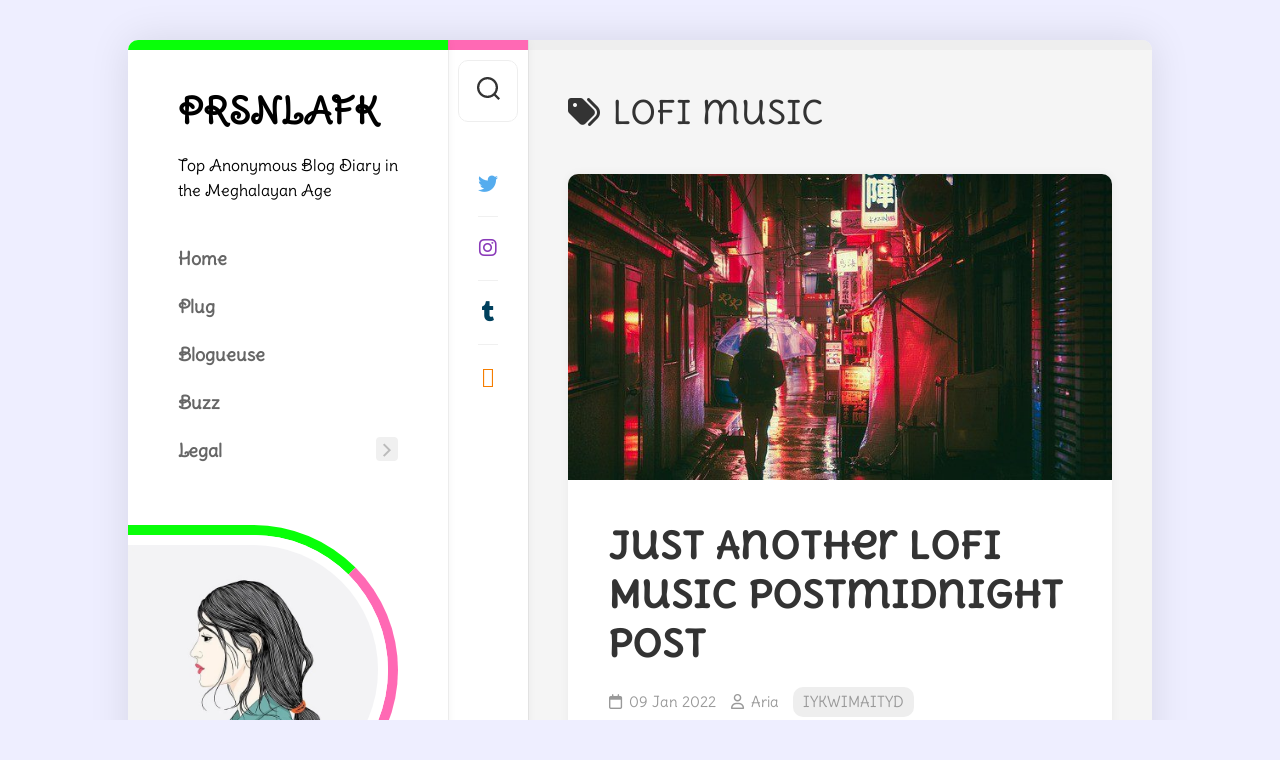

--- FILE ---
content_type: text/html; charset=UTF-8
request_url: https://prsnlafk.com/tag/lofi-music/
body_size: 20847
content:
<!DOCTYPE html><html class="no-js" lang="en-US"><head><meta charset="UTF-8"><meta name="viewport" content="width=device-width, initial-scale=1.0"><link rel="profile" href="https://gmpg.org/xfn/11"><meta name='robots' content='noindex, follow' /> <script>document.documentElement.className=document.documentElement.className.replace("no-js","js")</script> <title>lofi music Archives - PRSNLAFK</title><meta property="og:locale" content="en_US" /><meta property="og:type" content="article" /><meta property="og:title" content="lofi music Archives - PRSNLAFK" /><meta property="og:url" content="https://prsnlafk.com/tag/lofi-music/" /><meta property="og:site_name" content="PRSNLAFK" /><meta name="twitter:card" content="summary_large_image" /><meta name="twitter:site" content="@prsnlafk" /> <script type="application/ld+json" class="yoast-schema-graph">{"@context":"https://schema.org","@graph":[{"@type":"CollectionPage","@id":"https://prsnlafk.com/tag/lofi-music/","url":"https://prsnlafk.com/tag/lofi-music/","name":"lofi music Archives - PRSNLAFK","isPartOf":{"@id":"https://prsnlafk.com/#website"},"primaryImageOfPage":{"@id":"https://prsnlafk.com/tag/lofi-music/#primaryimage"},"image":{"@id":"https://prsnlafk.com/tag/lofi-music/#primaryimage"},"thumbnailUrl":"https://prsnlafk.com/wp-content/uploads/2022/01/japan-afterdark.jpg","breadcrumb":{"@id":"https://prsnlafk.com/tag/lofi-music/#breadcrumb"},"inLanguage":"en-US"},{"@type":"ImageObject","inLanguage":"en-US","@id":"https://prsnlafk.com/tag/lofi-music/#primaryimage","url":"https://prsnlafk.com/wp-content/uploads/2022/01/japan-afterdark.jpg","contentUrl":"https://prsnlafk.com/wp-content/uploads/2022/01/japan-afterdark.jpg","width":640,"height":360},{"@type":"BreadcrumbList","@id":"https://prsnlafk.com/tag/lofi-music/#breadcrumb","itemListElement":[{"@type":"ListItem","position":1,"name":"Home","item":"https://prsnlafk.com/"},{"@type":"ListItem","position":2,"name":"lofi music"}]},{"@type":"WebSite","@id":"https://prsnlafk.com/#website","url":"https://prsnlafk.com/","name":"PRSNLAFK","description":"Top Anonymous Blog Diary in the Meghalayan Age","publisher":{"@id":"https://prsnlafk.com/#/schema/person/f81379964dad0a8515434ef146371bb8"},"alternateName":"Personal as F*ck","potentialAction":[{"@type":"SearchAction","target":{"@type":"EntryPoint","urlTemplate":"https://prsnlafk.com/?s={search_term_string}"},"query-input":{"@type":"PropertyValueSpecification","valueRequired":true,"valueName":"search_term_string"}}],"inLanguage":"en-US"},{"@type":["Person","Organization"],"@id":"https://prsnlafk.com/#/schema/person/f81379964dad0a8515434ef146371bb8","name":"Aria","image":{"@type":"ImageObject","inLanguage":"en-US","@id":"https://prsnlafk.com/#/schema/person/image/","url":"https://prsnlafk.com/wp-content/uploads/2021/08/aria-512.png","contentUrl":"https://prsnlafk.com/wp-content/uploads/2021/08/aria-512.png","width":512,"height":512,"caption":"Aria"},"logo":{"@id":"https://prsnlafk.com/#/schema/person/image/"},"sameAs":["https://prsnlafk.com/","https://www.instagram.com/prsnlafk_pix/","https://x.com/prsnlafk","https://prsnlafk.tumblr.com/"]}]}</script> <link rel='dns-prefetch' href='//use.typekit.com' /><link href='https://fonts.gstatic.com' crossorigin rel='preconnect' /><link rel="alternate" type="application/rss+xml" title="PRSNLAFK &raquo; Feed" href="https://prsnlafk.com/feed/" /><link rel="alternate" type="application/rss+xml" title="PRSNLAFK &raquo; Comments Feed" href="https://prsnlafk.com/comments/feed/" /><link rel="alternate" type="application/rss+xml" title="PRSNLAFK &raquo; lofi music Tag Feed" href="https://prsnlafk.com/tag/lofi-music/feed/" /><style id='wp-img-auto-sizes-contain-inline-css' type='text/css'>img:is([sizes=auto i],[sizes^="auto," i]){contain-intrinsic-size:3000px 1500px}</style><style id="litespeed-ccss">ul{box-sizing:border-box}.entry-content{counter-reset:footnotes}:root{--wp--preset--font-size--normal:16px;--wp--preset--font-size--huge:42px}.screen-reader-text{clip:rect(1px,1px,1px,1px);word-wrap:normal!important;border:0;-webkit-clip-path:inset(50%);clip-path:inset(50%);height:1px;margin:-1px;overflow:hidden;padding:0;position:absolute;width:1px}body{--wp--preset--color--black:#000;--wp--preset--color--cyan-bluish-gray:#abb8c3;--wp--preset--color--white:#fff;--wp--preset--color--pale-pink:#f78da7;--wp--preset--color--vivid-red:#cf2e2e;--wp--preset--color--luminous-vivid-orange:#ff6900;--wp--preset--color--luminous-vivid-amber:#fcb900;--wp--preset--color--light-green-cyan:#7bdcb5;--wp--preset--color--vivid-green-cyan:#00d084;--wp--preset--color--pale-cyan-blue:#8ed1fc;--wp--preset--color--vivid-cyan-blue:#0693e3;--wp--preset--color--vivid-purple:#9b51e0;--wp--preset--gradient--vivid-cyan-blue-to-vivid-purple:linear-gradient(135deg,rgba(6,147,227,1) 0%,#9b51e0 100%);--wp--preset--gradient--light-green-cyan-to-vivid-green-cyan:linear-gradient(135deg,#7adcb4 0%,#00d082 100%);--wp--preset--gradient--luminous-vivid-amber-to-luminous-vivid-orange:linear-gradient(135deg,rgba(252,185,0,1) 0%,rgba(255,105,0,1) 100%);--wp--preset--gradient--luminous-vivid-orange-to-vivid-red:linear-gradient(135deg,rgba(255,105,0,1) 0%,#cf2e2e 100%);--wp--preset--gradient--very-light-gray-to-cyan-bluish-gray:linear-gradient(135deg,#eee 0%,#a9b8c3 100%);--wp--preset--gradient--cool-to-warm-spectrum:linear-gradient(135deg,#4aeadc 0%,#9778d1 20%,#cf2aba 40%,#ee2c82 60%,#fb6962 80%,#fef84c 100%);--wp--preset--gradient--blush-light-purple:linear-gradient(135deg,#ffceec 0%,#9896f0 100%);--wp--preset--gradient--blush-bordeaux:linear-gradient(135deg,#fecda5 0%,#fe2d2d 50%,#6b003e 100%);--wp--preset--gradient--luminous-dusk:linear-gradient(135deg,#ffcb70 0%,#c751c0 50%,#4158d0 100%);--wp--preset--gradient--pale-ocean:linear-gradient(135deg,#fff5cb 0%,#b6e3d4 50%,#33a7b5 100%);--wp--preset--gradient--electric-grass:linear-gradient(135deg,#caf880 0%,#71ce7e 100%);--wp--preset--gradient--midnight:linear-gradient(135deg,#020381 0%,#2874fc 100%);--wp--preset--font-size--small:13px;--wp--preset--font-size--medium:20px;--wp--preset--font-size--large:36px;--wp--preset--font-size--x-large:42px;--wp--preset--spacing--20:.44rem;--wp--preset--spacing--30:.67rem;--wp--preset--spacing--40:1rem;--wp--preset--spacing--50:1.5rem;--wp--preset--spacing--60:2.25rem;--wp--preset--spacing--70:3.38rem;--wp--preset--spacing--80:5.06rem;--wp--preset--shadow--natural:6px 6px 9px rgba(0,0,0,.2);--wp--preset--shadow--deep:12px 12px 50px rgba(0,0,0,.4);--wp--preset--shadow--sharp:6px 6px 0px rgba(0,0,0,.2);--wp--preset--shadow--outlined:6px 6px 0px -3px rgba(255,255,255,1),6px 6px rgba(0,0,0,1);--wp--preset--shadow--crisp:6px 6px 0px rgba(0,0,0,1)}html,body,div,span,h1,h2,p,a,img,i,ul,li,form,label,article,header,nav{margin:0;padding:0;border:0;font-size:100%;font:inherit;vertical-align:baseline}article,header,nav{display:block}ul{list-style:none}body{background:#f5f5f5;font-size:15px;line-height:1.5em;color:#444;font-weight:300}a{color:#333;text-decoration:none}img{max-width:100%;height:auto}ul{box-sizing:content-box}.group:before,.group:after{content:"";display:table}.group:after{clear:both}.group{zoom:1}.fab,.far,.fas{width:1em;text-align:center}body{font-family:"Titillium",Arial,sans-serif}input,button,label{font-family:inherit}.themeform input{font-size:14px}.themeform input::-moz-focus-inner{border:0;padding:0}.themeform input[type=text]{margin:0;-moz-box-sizing:border-box;-webkit-box-sizing:border-box;box-sizing:border-box;-webkit-border-radius:0;border-radius:0}.themeform input{-moz-appearance:none;-webkit-appearance:none}.themeform input[type=text]{background:#fff;border:2px solid #e5e5e5;color:#777;display:block;max-width:100%;outline:none;padding:7px 8px}.themeform.searchform div{position:relative}.themeform.searchform div input{background:#fff;padding-left:26px;line-height:20px}.themeform.searchform div:after{color:#ccc;line-height:24px;font-size:14px;content:"\f002";position:absolute;left:10px;top:6px;font-family:"Font Awesome 6 Free";font-weight:900}.entry{font-size:19px;line-height:1.6em}.entry p{margin-bottom:1em}.entry p{margin-bottom:32px}h1,h2{color:#333;font-weight:300;-ms-word-wrap:break-word;word-wrap:break-word}.entry>*:not(.alignfull){max-width:640px;margin-left:auto;margin-right:auto;box-sizing:border-box}#wrapper{min-width:1024px;height:100%;overflow:hidden}.main-inner{position:relative;min-height:600px}.content{margin:0 auto;position:relative;width:100%;padding:20px;box-sizing:border-box}.col-2cr #header{order:1}.col-2cr .s2{order:2}.col-2cr .main{order:3}.sidebar{position:relative;z-index:2}.image-container{position:relative}.image-container img{display:block;width:100%;height:auto}.social-links{float:right;position:relative;z-index:2}.social-links li{display:inline-block;margin-left:8px;line-height:16px;font-size:0}.social-links li a{display:block!important;position:relative;text-align:center}.social-links .social-tooltip{color:#333;font-size:24px;display:inline;position:relative;z-index:98}.page-title{padding:20px}.page-title i{margin-right:12px}.page-title h1{font-size:32px;line-height:1.4em;font-weight:300}body{background:#eee}#wrapper{background:#f5f5f5;box-shadow:0 0 40px rgba(0,0,0,.1);border-radius:10px;overflow:hidden;margin:40px auto;max-width:1200px}#wrapper-inner{display:flex}#header{order:2;background:#fff;border-top:10px solid #32c1fb;float:left;min-width:320px;max-width:320px;padding:20px 50px;position:relative;z-index:101;box-sizing:border-box;box-shadow:0 0 10px rgba(0,0,0,.05),1px 0 rgba(0,0,0,.05)}.main{order:3;width:100%;min-height:100vh;border-top:10px solid #eee}.s2{order:2;background:#fff;border-top:10px solid #8c53ff;min-width:80px;max-width:80px;z-index:99;box-shadow:0 0 10px rgba(0,0,0,.05),1px 0 rgba(0,0,0,.05),-1px 0 rgba(0,0,0,.05)}.s2 .social-links{float:left;margin-top:20px;width:100%}.s2 .social-links li{margin:0 auto;padding:4px 0;width:100%;position:relative}.s2 .social-links li:before{content:"";height:1px;background:rgba(0,0,0,.06);position:absolute;left:30px;right:30px;top:0}.s2 .social-links li:first-child:before{display:none}.s2 .social-links .social-tooltip{display:block;font-size:20px;padding:18px 10px;margin:0 20px;color:rgba(0,0,0,.7)}.site-title{font-size:36px;font-weight:600;letter-spacing:-.5px;line-height:1.2em;padding:20px 0;position:relative;z-index:2}.site-title a{display:block;color:#333;max-width:100%}.site-description{font-size:16px;line-height:1.6em;font-weight:300;color:#888;position:relative;z-index:2;padding-bottom:20px}#profile{position:relative;padding:30px 50px 40px;margin:0 -50px 0}#profile-inner{position:relative}#profile-image{border:10px solid #8c53ff;border-top-color:#32c1fb;border-bottom-color:#ddd;border-left:0;display:block;border-radius:0 150px 150px 0;width:260px;height:270px;margin-left:-50px;margin-bottom:10px}#profile-image img{border:10px solid #fff;border-left:0;display:block;border-radius:0 240px 240px 0;width:250px;height:250px}.toggle-search{background:#fff;outline:none;border:1px solid #eee;width:60px;color:#333;text-align:center;font-size:20px;line-height:24px;border-radius:10px;padding:16px 0;margin:10px;display:block}.search-expand{display:none;background:#f1f1f1;padding:13px 12px 13px 0;position:absolute;top:10px;left:70px;width:310px;border-radius:0 10px 10px 0;z-index:10}.search-expand .themeform input{background:#fff;width:100%;border:1px solid #ddd}.toggle-search .svg-icon{fill:#333;margin:0 auto}.toggle-search #svg-close{display:none}.menu-toggle-icon{float:right;width:30px;height:20px;position:relative;transform:rotate(0deg)}.menu-toggle-icon span{display:block;position:absolute;height:2px;width:100%;background:#333;border-radius:2px;opacity:1;left:0;transform:rotate(0deg)}.menu-toggle-icon span:nth-child(1){top:0;transform-origin:left center}.menu-toggle-icon span:nth-child(2){top:8px;transform-origin:left center}.menu-toggle-icon span:nth-child(3){top:16px;transform-origin:left center}@media only screen and (min-width:720px){.mobile-menu #wrap-nav-mobile{display:none}}@media only screen and (max-width:719px){.mobile-menu #wrap-nav-header{display:none}#nav-mobile,#nav-header{display:none}}.nav-menu>.menu-toggle{display:none}.nav-menu .menu,.nav-menu .menu ul{display:flex;list-style:none;list-style-type:none;margin:0;padding:0}.nav-menu a{display:block;text-decoration:none;width:100%}.nav-menu .menu ul{flex-direction:column;max-width:0;max-height:0;overflow:hidden}.nav-menu:not(.mobile) .menu .sub-menu{position:absolute}.nav-menu .screen-reader-text{display:none}.nav-menu .menu-item-wrapper{display:flex}.nav-menu{line-height:20px}.nav-menu button{color:inherit;font-family:inherit;position:relative;text-align:inherit;background:0 0;border:none;box-shadow:none;border-radius:0;font-size:inherit;font-weight:400;letter-spacing:inherit;padding:0;text-transform:none}.nav-menu:not(.mobile) .menu{flex-wrap:wrap;justify-content:flex-start}.nav-menu:not(.mobile) .menu{position:relative}.nav-menu:not(.mobile) .menu ul{font-size:15px;opacity:0;padding:10px 0;position:absolute;top:calc(100% + 20px);transform:translateY(6px);z-index:1}.nav-menu:not(.mobile) .menu ul li{position:relative}.nav-menu:not(.mobile) .menu ul a{display:block;padding:7px 20px;width:100%}.nav-menu:not(.mobile) .menu li ul.sub-menu:not(.active){opacity:0}.nav-menu:not(.mobile) .menu ul:before,.nav-menu:not(.mobile) .menu ul:after{content:"";display:block;position:absolute;bottom:100%}.nav-menu:not(.mobile) .menu ul:before{left:0;right:0;height:20px}.nav-menu:not(.mobile) .menu ul:after{border:8px solid transparent;border-bottom-color:transparent;left:18px}.nav-menu a{color:#fff}.nav-menu .svg-icon{fill:#333}.nav-menu:not(.mobile) .menu ul{background:#333;color:#fff;border-radius:4px}.nav-menu:not(.mobile) .menu ul:after{border-bottom-color:#333}.nav-menu:not(.mobile){font-size:18px;font-weight:600;padding:0 0 20px}.nav-menu:not(.mobile) a{color:#666}.nav-menu:not(.mobile) ul ul a{color:#ccc}.nav-menu:not(.mobile) button{background:0 0;color:#666;padding:0 4px;margin-left:2px;border-radius:4px}.nav-menu:not(.mobile) button .svg-icon{fill:#bbb}.nav-menu:not(.mobile) .menu>li{margin:20px 20px 0 0;padding:0;position:relative}.nav-menu:not(.mobile) .menu a{padding:0}@media only screen and (min-width:961px){.nav-menu:not(.mobile){padding-top:12px}.nav-menu:not(.mobile) .menu ul{top:calc(100% + 10px)}.col-2cr .nav-menu:not(.mobile) .menu ul{top:0;left:calc(100% + 20px)}.col-2cr .nav-menu:not(.mobile) .menu ul:after{left:-16px;top:18px}.col-2cr .nav-menu:not(.mobile) .menu ul:after{border-right-color:#333;border-bottom-color:transparent}.nav-menu:not(.mobile) button{background:rgba(0,0,0,.06)}.nav-menu:not(.mobile) button{margin:6px 0 10px 6px}.nav-menu:not(.mobile) .menu>li{width:100%;margin:0}.col-2cr .nav-menu:not(.mobile) .menu>li>span button .svg-icon{transform:rotate(-90deg);margin-bottom:2px}.nav-menu:not(.mobile) .menu>li>span{margin:0 -50px;padding:4px 50px}.nav-menu:not(.mobile) .menu>li>span>a{padding:10px 0}}.content>article{padding:20px}.post-wrapper{background:#fff;box-shadow:0 0 10px rgba(0,0,0,.05);margin:0 auto;max-width:940px;border-radius:10px;width:100%;overflow:hidden}.entry-header,.entry-media{max-width:640px;padding-right:40px;padding-left:40px;margin-right:auto;margin-left:auto}.entry-content{padding-right:40px;padding-left:40px;padding-bottom:40px}.entry-header{margin:40px auto 20px;position:relative}.entry-header .entry-title{font-weight:600;font-size:38px;line-height:1.3em;letter-spacing:-1px;margin-bottom:20px}.entry-header .entry-title a{color:#333}.entry-header .entry-meta{font-weight:300;font-size:15px;color:#999}.entry-header .entry-meta a{color:#999}.entry-header .entry-meta i{margin-right:6px}.entry-header .entry-meta span{margin-right:10px}.entry-header .entry-meta .entry-category a{display:inline-block;background:#eee;padding:4px 10px;margin-bottom:3px;border-radius:10px}.entry-media{max-width:1920px;margin-bottom:40px;padding-left:0;padding-right:0}.entry-content{position:relative}.widget label.screen-reader-text{display:none}.alx-tabs-nav li a span{display:none}.screen-reader-text{border:0;clip:rect(1px,1px,1px,1px);clip-path:inset(50%);height:1px;margin:-1px;overflow:hidden;padding:0;position:absolute!important;width:1px;word-wrap:normal!important}.full-width #wrapper{max-width:1024px}#header,#profile-image{border-top-color:#08ff08}.s2{border-top-color:#ff69b4}#profile-image{border-right-color:#ff69b4}.site-title a,.site-description{color:#000}#wrapper{min-width:320px}@media only screen and (max-width:1024px){#wrapper{margin:0;border-radius:0}}@media only screen and (max-width:960px){#wrapper-inner{display:block;padding-right:80px}#header{float:left;min-width:100%;max-width:100%;padding-bottom:0}#profile{padding-bottom:20px;border-top:1px solid #eee}#profile-inner{padding-left:110px}#profile-image{margin-left:-160px;float:left;width:110px;height:120px}#profile-image img{width:100px;height:100px}.s2{z-index:103;min-width:80px;max-width:80px;position:fixed;top:0;right:0;bottom:0}.search-expand{left:auto;right:70px;border-radius:10px 0 0 10px;padding-left:12px;padding-right:0}.main{float:left}}@media only screen and (max-width:719px){#wrapper-inner{padding-right:0}#profile-inner{padding-left:140px}#profile-image{margin-left:-140px;float:left;width:110px;height:120px}#profile-image img{width:100px;height:100px}.toggle-search{display:none}.s2{z-index:9!important;min-width:100%;max-width:100%}.page-title{border-bottom:1px solid #e5e5e5}}@media only screen and (max-width:719px){#wrapper{padding-left:0}.main-inner{display:block}.site-description{display:none}.entry{font-size:15px}#header{padding:0}.site-title{padding:10px 0;margin:0;width:100%;float:none;line-height:50px;border-bottom:1px solid #eee}.site-title a{text-align:center}.s2{box-shadow:none;position:relative;width:100%;text-align:center;top:0!important}.s2 .social-links li:before{display:none}.s2 .social-links{margin-top:0;border-top:1px solid #eee}.s2 .social-links li{width:auto}.s2 .social-links .social-tooltip{margin:0}.page-title{font-size:18px;margin-bottom:0}.content>article{padding-left:0;padding-right:0}.entry-header{margin-bottom:20px}.entry-header .entry-title{font-size:28px;margin-bottom:10px}.entry-header .entry-meta{font-size:15px}.entry-media{margin-bottom:30px}}@media only screen and (max-width:479px){.content{width:100%;float:none;margin-right:0!important;margin-left:0!important}.main,.main-inner{padding:0!important}.page-title h1{font-size:18px}.site-title{font-size:32px}#profile{display:none;padding-top:20px}.content{padding:0}.post-wrapper{border-radius:0}.content>article{padding:30px 0}.entry-header,.entry-content{padding-right:20px;padding-left:20px}}.fab,.far,.fas{-moz-osx-font-smoothing:grayscale;-webkit-font-smoothing:antialiased;display:var(--fa-display,inline-block);font-style:normal;font-variant:normal;line-height:1;text-rendering:auto}.far,.fas{font-family:"Font Awesome 6 Free"}.fab{font-family:"Font Awesome 6 Brands"}.fa-user:before{content:"\f007"}.fa-tags:before{content:"\f02c"}.fa-calendar:before{content:"\f133"}.fa-rss:before{content:"\f09e"}:host,:root{--fa-style-family-brands:"Font Awesome 6 Brands";--fa-font-brands:normal 400 1em/1 "Font Awesome 6 Brands"}.fab{font-weight:400}.fa-instagram:before{content:"\f16d"}.fa-twitter:before{content:"\f099"}.fa-tumblr:before{content:"\f173"}:host,:root{--fa-font-regular:normal 400 1em/1 "Font Awesome 6 Free"}.far{font-weight:400}:host,:root{--fa-style-family-classic:"Font Awesome 6 Free";--fa-font-solid:normal 900 1em/1 "Font Awesome 6 Free"}.fas{font-weight:900}:root{--swiper-theme-color:#007aff}:root{--swiper-navigation-size:44px}:root{--jp-carousel-primary-color:#fff;--jp-carousel-primary-subtle-color:#999;--jp-carousel-bg-color:#000;--jp-carousel-bg-faded-color:#222;--jp-carousel-border-color:#3a3a3a}:root{--jetpack--contact-form--border:1px solid #8c8f94;--jetpack--contact-form--border-color:#8c8f94;--jetpack--contact-form--border-size:1px;--jetpack--contact-form--border-style:solid;--jetpack--contact-form--border-radius:0px;--jetpack--contact-form--input-padding:16px;--jetpack--contact-form--font-size:16px}.screen-reader-text{clip:rect(1px,1px,1px,1px);word-wrap:normal!important;border:0;clip-path:inset(50%);height:1px;margin:-1px;overflow:hidden;padding:0;position:absolute!important;width:1px}body.custom-background{background-color:#eef}:root{--font-base:Delius;--font-headings:Delius Unicase}body,.entry-content,.sidebar{font-family:"Delius"!important}.site-title,.site-title a,.entry-title,.entry-title a,h1,h2{font-family:"Delius Unicase"!important}.site-title,.site-title a{font-family:"Delius Swash Caps"!important}.site-description{font-family:"Delius Swash Caps"!important}.menu,.menu-item a{font-family:"Delius Swash Caps"!important}</style><script>!function(a){"use strict";var b=function(b,c,d){function e(a){return h.body?a():void setTimeout(function(){e(a)})}function f(){i.addEventListener&&i.removeEventListener("load",f),i.media=d||"all"}var g,h=a.document,i=h.createElement("link");if(c)g=c;else{var j=(h.body||h.getElementsByTagName("head")[0]).childNodes;g=j[j.length-1]}var k=h.styleSheets;i.rel="stylesheet",i.href=b,i.media="only x",e(function(){g.parentNode.insertBefore(i,c?g:g.nextSibling)});var l=function(a){for(var b=i.href,c=k.length;c--;)if(k[c].href===b)return a();setTimeout(function(){l(a)})};return i.addEventListener&&i.addEventListener("load",f),i.onloadcssdefined=l,l(f),i};"undefined"!=typeof exports?exports.loadCSS=b:a.loadCSS=b}("undefined"!=typeof global?global:this);!function(a){if(a.loadCSS){var b=loadCSS.relpreload={};if(b.support=function(){try{return a.document.createElement("link").relList.supports("preload")}catch(b){return!1}},b.poly=function(){for(var b=a.document.getElementsByTagName("link"),c=0;c<b.length;c++){var d=b[c];"preload"===d.rel&&"style"===d.getAttribute("as")&&(a.loadCSS(d.href,d,d.getAttribute("media")),d.rel=null)}},!b.support()){b.poly();var c=a.setInterval(b.poly,300);a.addEventListener&&a.addEventListener("load",function(){b.poly(),a.clearInterval(c)}),a.attachEvent&&a.attachEvent("onload",function(){a.clearInterval(c)})}}}(this);</script> <link data-optimized="1" data-asynced="1" as="style" onload="this.onload=null;this.rel='stylesheet'"  rel='preload' id='wp-block-library-css' href='https://prsnlafk.com/wp-content/litespeed/css/9c6e634c90ebd743386bcd7b01650d75.css?ver=50d75' type='text/css' media='all' /><style id='wp-block-paragraph-inline-css' type='text/css'>.is-small-text{font-size:.875em}.is-regular-text{font-size:1em}.is-large-text{font-size:2.25em}.is-larger-text{font-size:3em}.has-drop-cap:not(:focus):first-letter{float:left;font-size:8.4em;font-style:normal;font-weight:100;line-height:.68;margin:.05em .1em 0 0;text-transform:uppercase}body.rtl .has-drop-cap:not(:focus):first-letter{float:none;margin-left:.1em}p.has-drop-cap.has-background{overflow:hidden}:root :where(p.has-background){padding:1.25em 2.375em}:where(p.has-text-color:not(.has-link-color)) a{color:inherit}p.has-text-align-left[style*="writing-mode:vertical-lr"],p.has-text-align-right[style*="writing-mode:vertical-rl"]{rotate:180deg}</style><style id='global-styles-inline-css' type='text/css'>:root{--wp--preset--aspect-ratio--square:1;--wp--preset--aspect-ratio--4-3:4/3;--wp--preset--aspect-ratio--3-4:3/4;--wp--preset--aspect-ratio--3-2:3/2;--wp--preset--aspect-ratio--2-3:2/3;--wp--preset--aspect-ratio--16-9:16/9;--wp--preset--aspect-ratio--9-16:9/16;--wp--preset--color--black:#000000;--wp--preset--color--cyan-bluish-gray:#abb8c3;--wp--preset--color--white:#ffffff;--wp--preset--color--pale-pink:#f78da7;--wp--preset--color--vivid-red:#cf2e2e;--wp--preset--color--luminous-vivid-orange:#ff6900;--wp--preset--color--luminous-vivid-amber:#fcb900;--wp--preset--color--light-green-cyan:#7bdcb5;--wp--preset--color--vivid-green-cyan:#00d084;--wp--preset--color--pale-cyan-blue:#8ed1fc;--wp--preset--color--vivid-cyan-blue:#0693e3;--wp--preset--color--vivid-purple:#9b51e0;--wp--preset--gradient--vivid-cyan-blue-to-vivid-purple:linear-gradient(135deg,rgb(6,147,227) 0%,rgb(155,81,224) 100%);--wp--preset--gradient--light-green-cyan-to-vivid-green-cyan:linear-gradient(135deg,rgb(122,220,180) 0%,rgb(0,208,130) 100%);--wp--preset--gradient--luminous-vivid-amber-to-luminous-vivid-orange:linear-gradient(135deg,rgb(252,185,0) 0%,rgb(255,105,0) 100%);--wp--preset--gradient--luminous-vivid-orange-to-vivid-red:linear-gradient(135deg,rgb(255,105,0) 0%,rgb(207,46,46) 100%);--wp--preset--gradient--very-light-gray-to-cyan-bluish-gray:linear-gradient(135deg,rgb(238,238,238) 0%,rgb(169,184,195) 100%);--wp--preset--gradient--cool-to-warm-spectrum:linear-gradient(135deg,rgb(74,234,220) 0%,rgb(151,120,209) 20%,rgb(207,42,186) 40%,rgb(238,44,130) 60%,rgb(251,105,98) 80%,rgb(254,248,76) 100%);--wp--preset--gradient--blush-light-purple:linear-gradient(135deg,rgb(255,206,236) 0%,rgb(152,150,240) 100%);--wp--preset--gradient--blush-bordeaux:linear-gradient(135deg,rgb(254,205,165) 0%,rgb(254,45,45) 50%,rgb(107,0,62) 100%);--wp--preset--gradient--luminous-dusk:linear-gradient(135deg,rgb(255,203,112) 0%,rgb(199,81,192) 50%,rgb(65,88,208) 100%);--wp--preset--gradient--pale-ocean:linear-gradient(135deg,rgb(255,245,203) 0%,rgb(182,227,212) 50%,rgb(51,167,181) 100%);--wp--preset--gradient--electric-grass:linear-gradient(135deg,rgb(202,248,128) 0%,rgb(113,206,126) 100%);--wp--preset--gradient--midnight:linear-gradient(135deg,rgb(2,3,129) 0%,rgb(40,116,252) 100%);--wp--preset--font-size--small:13px;--wp--preset--font-size--medium:20px;--wp--preset--font-size--large:36px;--wp--preset--font-size--x-large:42px;--wp--preset--font-family--delius:Delius;--wp--preset--font-family--delius-unicase:Delius Unicase;--wp--preset--font-family--delius-swash-caps:Delius Swash Caps;--wp--preset--font-family--ibm-plex-mono:ibm-plex-mono;--wp--preset--spacing--20:0.44rem;--wp--preset--spacing--30:0.67rem;--wp--preset--spacing--40:1rem;--wp--preset--spacing--50:1.5rem;--wp--preset--spacing--60:2.25rem;--wp--preset--spacing--70:3.38rem;--wp--preset--spacing--80:5.06rem;--wp--preset--shadow--natural:6px 6px 9px rgba(0, 0, 0, 0.2);--wp--preset--shadow--deep:12px 12px 50px rgba(0, 0, 0, 0.4);--wp--preset--shadow--sharp:6px 6px 0px rgba(0, 0, 0, 0.2);--wp--preset--shadow--outlined:6px 6px 0px -3px rgb(255, 255, 255), 6px 6px rgb(0, 0, 0);--wp--preset--shadow--crisp:6px 6px 0px rgb(0, 0, 0)}:where(.is-layout-flex){gap:.5em}:where(.is-layout-grid){gap:.5em}body .is-layout-flex{display:flex}.is-layout-flex{flex-wrap:wrap;align-items:center}.is-layout-flex>:is(*,div){margin:0}body .is-layout-grid{display:grid}.is-layout-grid>:is(*,div){margin:0}:where(.wp-block-columns.is-layout-flex){gap:2em}:where(.wp-block-columns.is-layout-grid){gap:2em}:where(.wp-block-post-template.is-layout-flex){gap:1.25em}:where(.wp-block-post-template.is-layout-grid){gap:1.25em}.has-black-color{color:var(--wp--preset--color--black)!important}.has-cyan-bluish-gray-color{color:var(--wp--preset--color--cyan-bluish-gray)!important}.has-white-color{color:var(--wp--preset--color--white)!important}.has-pale-pink-color{color:var(--wp--preset--color--pale-pink)!important}.has-vivid-red-color{color:var(--wp--preset--color--vivid-red)!important}.has-luminous-vivid-orange-color{color:var(--wp--preset--color--luminous-vivid-orange)!important}.has-luminous-vivid-amber-color{color:var(--wp--preset--color--luminous-vivid-amber)!important}.has-light-green-cyan-color{color:var(--wp--preset--color--light-green-cyan)!important}.has-vivid-green-cyan-color{color:var(--wp--preset--color--vivid-green-cyan)!important}.has-pale-cyan-blue-color{color:var(--wp--preset--color--pale-cyan-blue)!important}.has-vivid-cyan-blue-color{color:var(--wp--preset--color--vivid-cyan-blue)!important}.has-vivid-purple-color{color:var(--wp--preset--color--vivid-purple)!important}.has-black-background-color{background-color:var(--wp--preset--color--black)!important}.has-cyan-bluish-gray-background-color{background-color:var(--wp--preset--color--cyan-bluish-gray)!important}.has-white-background-color{background-color:var(--wp--preset--color--white)!important}.has-pale-pink-background-color{background-color:var(--wp--preset--color--pale-pink)!important}.has-vivid-red-background-color{background-color:var(--wp--preset--color--vivid-red)!important}.has-luminous-vivid-orange-background-color{background-color:var(--wp--preset--color--luminous-vivid-orange)!important}.has-luminous-vivid-amber-background-color{background-color:var(--wp--preset--color--luminous-vivid-amber)!important}.has-light-green-cyan-background-color{background-color:var(--wp--preset--color--light-green-cyan)!important}.has-vivid-green-cyan-background-color{background-color:var(--wp--preset--color--vivid-green-cyan)!important}.has-pale-cyan-blue-background-color{background-color:var(--wp--preset--color--pale-cyan-blue)!important}.has-vivid-cyan-blue-background-color{background-color:var(--wp--preset--color--vivid-cyan-blue)!important}.has-vivid-purple-background-color{background-color:var(--wp--preset--color--vivid-purple)!important}.has-black-border-color{border-color:var(--wp--preset--color--black)!important}.has-cyan-bluish-gray-border-color{border-color:var(--wp--preset--color--cyan-bluish-gray)!important}.has-white-border-color{border-color:var(--wp--preset--color--white)!important}.has-pale-pink-border-color{border-color:var(--wp--preset--color--pale-pink)!important}.has-vivid-red-border-color{border-color:var(--wp--preset--color--vivid-red)!important}.has-luminous-vivid-orange-border-color{border-color:var(--wp--preset--color--luminous-vivid-orange)!important}.has-luminous-vivid-amber-border-color{border-color:var(--wp--preset--color--luminous-vivid-amber)!important}.has-light-green-cyan-border-color{border-color:var(--wp--preset--color--light-green-cyan)!important}.has-vivid-green-cyan-border-color{border-color:var(--wp--preset--color--vivid-green-cyan)!important}.has-pale-cyan-blue-border-color{border-color:var(--wp--preset--color--pale-cyan-blue)!important}.has-vivid-cyan-blue-border-color{border-color:var(--wp--preset--color--vivid-cyan-blue)!important}.has-vivid-purple-border-color{border-color:var(--wp--preset--color--vivid-purple)!important}.has-vivid-cyan-blue-to-vivid-purple-gradient-background{background:var(--wp--preset--gradient--vivid-cyan-blue-to-vivid-purple)!important}.has-light-green-cyan-to-vivid-green-cyan-gradient-background{background:var(--wp--preset--gradient--light-green-cyan-to-vivid-green-cyan)!important}.has-luminous-vivid-amber-to-luminous-vivid-orange-gradient-background{background:var(--wp--preset--gradient--luminous-vivid-amber-to-luminous-vivid-orange)!important}.has-luminous-vivid-orange-to-vivid-red-gradient-background{background:var(--wp--preset--gradient--luminous-vivid-orange-to-vivid-red)!important}.has-very-light-gray-to-cyan-bluish-gray-gradient-background{background:var(--wp--preset--gradient--very-light-gray-to-cyan-bluish-gray)!important}.has-cool-to-warm-spectrum-gradient-background{background:var(--wp--preset--gradient--cool-to-warm-spectrum)!important}.has-blush-light-purple-gradient-background{background:var(--wp--preset--gradient--blush-light-purple)!important}.has-blush-bordeaux-gradient-background{background:var(--wp--preset--gradient--blush-bordeaux)!important}.has-luminous-dusk-gradient-background{background:var(--wp--preset--gradient--luminous-dusk)!important}.has-pale-ocean-gradient-background{background:var(--wp--preset--gradient--pale-ocean)!important}.has-electric-grass-gradient-background{background:var(--wp--preset--gradient--electric-grass)!important}.has-midnight-gradient-background{background:var(--wp--preset--gradient--midnight)!important}.has-small-font-size{font-size:var(--wp--preset--font-size--small)!important}.has-medium-font-size{font-size:var(--wp--preset--font-size--medium)!important}.has-large-font-size{font-size:var(--wp--preset--font-size--large)!important}.has-x-large-font-size{font-size:var(--wp--preset--font-size--x-large)!important}.has-delius-font-family{font-family:var(--wp--preset--font-family--delius)!important}.has-delius-unicase-font-family{font-family:var(--wp--preset--font-family--delius-unicase)!important}.has-delius-swash-caps-font-family{font-family:var(--wp--preset--font-family--delius-swash-caps)!important}.has-ibm-plex-mono-font-family{font-family:var(--wp--preset--font-family--ibm-plex-mono)!important}</style><style id='classic-theme-styles-inline-css' type='text/css'>/*! This file is auto-generated */
.wp-block-button__link{color:#fff;background-color:#32373c;border-radius:9999px;box-shadow:none;text-decoration:none;padding:calc(.667em + 2px) calc(1.333em + 2px);font-size:1.125em}.wp-block-file__button{background:#32373c;color:#fff;text-decoration:none}</style><link data-optimized="1" data-asynced="1" as="style" onload="this.onload=null;this.rel='stylesheet'"  rel='preload' id='wpautoterms_css-css' href='https://prsnlafk.com/wp-content/litespeed/css/c6032065606f99ce71c2d9c1dd1f3220.css?ver=f3220' type='text/css' media='all' /><link data-optimized="1" data-asynced="1" as="style" onload="this.onload=null;this.rel='stylesheet'"  rel='preload' id='indite-style-css' href='https://prsnlafk.com/wp-content/litespeed/css/b3ec80f393bb1c08deb7fd94c002c68b.css?ver=2c68b' type='text/css' media='all' /><style id='indite-style-inline-css' type='text/css'>.full-width #wrapper{max-width:1024px}#header,#profile-image{border-top-color:#08ff08}.entry .more-link{border-left-color:#08ff08}.s2{border-top-color:hotpink}#profile-image{border-right-color:hotpink}.entry .more-link{border-top-color:hotpink}.site-title a,.site-description{color:#000}</style><link data-optimized="1" data-asynced="1" as="style" onload="this.onload=null;this.rel='stylesheet'"  rel='preload' id='indite-responsive-css' href='https://prsnlafk.com/wp-content/litespeed/css/5aab106a2eaf0691ac57b8dc45442722.css?ver=42722' type='text/css' media='all' /><link data-optimized="1" data-asynced="1" as="style" onload="this.onload=null;this.rel='stylesheet'"  rel='preload' id='indite-font-awesome-css' href='https://prsnlafk.com/wp-content/litespeed/css/6304e454a06ddec8ac8bff63fa4fb0bf.css?ver=fb0bf' type='text/css' media='all' /><link data-optimized="1" data-asynced="1" as="style" onload="this.onload=null;this.rel='stylesheet'"  rel='preload' id='typekit-euv4wji-css' href='https://prsnlafk.com/wp-content/litespeed/css/b60188cad334dcde49168f3f9873da82.css?ver=3da82' type='text/css' media='all' /><link data-optimized="1" data-asynced="1" as="style" onload="this.onload=null;this.rel='stylesheet'"  rel='preload' id='pwaforwp-style-css' href='https://prsnlafk.com/wp-content/litespeed/css/dd941a083fcf7feb40763a1b1fdbc6df.css?ver=bc6df' type='text/css' media='all' /> <script type="text/javascript" src="https://prsnlafk.com/wp-includes/js/jquery/jquery.min.js" id="jquery-core-js"></script> <script data-optimized="1" type="text/javascript" src="https://prsnlafk.com/wp-content/litespeed/js/6d449860b9051d92fc6d25b4d56c16ed.js?ver=c16ed" id="jquery-migrate-js"></script> <script data-optimized="1" type="text/javascript" src="https://prsnlafk.com/wp-content/litespeed/js/fbdda3505d6b2741c2e1df683bbe8a4a.js?ver=e8a4a" id="wp-dom-ready-js"></script> <script data-optimized="1" type="text/javascript" src="https://prsnlafk.com/wp-content/litespeed/js/74fd4e24c74233c38d50eac1b6e2696b.js?ver=2696b" id="wpautoterms_base-js"></script> <script data-optimized="1" type="text/javascript" src="https://prsnlafk.com/wp-content/litespeed/js/ccc7c1421fd2f12953056db1619933b0.js?ver=933b0" id="indite-slick-js"></script> <link rel="https://api.w.org/" href="https://prsnlafk.com/wp-json/" /><link rel="alternate" title="JSON" type="application/json" href="https://prsnlafk.com/wp-json/wp/v2/tags/284" /><link rel="EditURI" type="application/rsd+xml" title="RSD" href="https://prsnlafk.com/xmlrpc.php?rsd" /><meta name="generator" content="WordPress 6.9" /><link rel="apple-touch-icon" sizes="180x180" href="/wp-content/uploads/fbrfg/apple-touch-icon.png"><link rel="icon" type="image/png" sizes="32x32" href="/wp-content/uploads/fbrfg/favicon-32x32.png"><link rel="icon" type="image/png" sizes="16x16" href="/wp-content/uploads/fbrfg/favicon-16x16.png"><link rel="manifest" href="/wp-content/uploads/fbrfg/site.webmanifest"><link rel="mask-icon" href="/wp-content/uploads/fbrfg/safari-pinned-tab.svg" color="#5bbad5"><link rel="shortcut icon" href="/wp-content/uploads/fbrfg/favicon.ico"><meta name="msapplication-TileColor" content="#da532c"><meta name="msapplication-config" content="/wp-content/uploads/fbrfg/browserconfig.xml"><meta name="theme-color" content="#ffffff"><style type="text/css" id="custom-background-css">body.custom-background{background-color:#eef}</style><link rel="icon" href="https://prsnlafk.com/wp-content/uploads/2021/08/cropped-aria-512.png" sizes="32x32" /><link rel="icon" href="https://prsnlafk.com/wp-content/uploads/2021/08/cropped-aria-512.png" sizes="192x192" /><meta name="msapplication-TileImage" content="https://prsnlafk.com/wp-content/uploads/2021/08/cropped-aria-512.png" /><meta name="pwaforwp" content="wordpress-plugin"/><meta name="theme-color" content="#D5E0EB"><meta name="apple-mobile-web-app-title" content="PRSNLAFK"><meta name="application-name" content="PRSNLAFK"><meta name="apple-mobile-web-app-capable" content="yes"><meta name="apple-mobile-web-app-status-bar-style" content="default"><meta name="mobile-web-app-capable" content="yes"><meta name="apple-touch-fullscreen" content="yes"><link rel="apple-touch-icon" sizes="192x192" href="https://prsnlafk.com/wp-content/plugins/pwa-for-wp/images/logo.png"><link rel="apple-touch-icon" sizes="512x512" href="https://prsnlafk.com/wp-content/plugins/pwa-for-wp/images/logo-512x512.png"><style type="text/css" id="wp-custom-css">img[data-lazyloaded]{opacity:0}img.litespeed-loaded{-webkit-transition:opacity .5s linear 0.2s;-moz-transition:opacity .5s linear 0.2s;transition:opacity .5s linear 0.2s;opacity:1}</style><style id="kirki-inline-styles"></style><style>@font-face{font-family:'Delius';font-style:normal;font-weight:400;font-display:fallback;src:url(https://fonts.gstatic.com/s/delius/v21/PN_xRfK0pW_9e1rdZsg_.woff2) format('woff2');unicode-range:U+0000-00FF,U+0131,U+0152-0153,U+02BB-02BC,U+02C6,U+02DA,U+02DC,U+0304,U+0308,U+0329,U+2000-206F,U+20AC,U+2122,U+2191,U+2193,U+2212,U+2215,U+FEFF,U+FFFD}@font-face{font-family:'Delius Swash Caps';font-style:normal;font-weight:400;font-display:fallback;src:url(https://fonts.gstatic.com/s/deliusswashcaps/v25/oY1E8fPLr7v4JWCExZpWebxVKORpXUeaIGY.woff2) format('woff2');unicode-range:U+0000-00FF,U+0131,U+0152-0153,U+02BB-02BC,U+02C6,U+02DA,U+02DC,U+0304,U+0308,U+0329,U+2000-206F,U+20AC,U+2122,U+2191,U+2193,U+2212,U+2215,U+FEFF,U+FFFD}@font-face{font-family:'Delius Unicase';font-style:normal;font-weight:400;font-display:fallback;src:url(https://fonts.gstatic.com/s/deliusunicase/v30/845BNMEwEIOVT8BmgfSzIr_6mlLAfe8.woff2) format('woff2');unicode-range:U+0000-00FF,U+0131,U+0152-0153,U+02BB-02BC,U+02C6,U+02DA,U+02DC,U+0304,U+0308,U+0329,U+2000-206F,U+20AC,U+2122,U+2191,U+2193,U+2212,U+2215,U+FEFF,U+FFFD}@font-face{font-family:'Delius Unicase';font-style:normal;font-weight:700;font-display:fallback;src:url(https://fonts.gstatic.com/s/deliusunicase/v30/845CNMEwEIOVT8BmgfSzIr_6mlp7WPr4DGg.woff2) format('woff2');unicode-range:U+0000-00FF,U+0131,U+0152-0153,U+02BB-02BC,U+02C6,U+02DA,U+02DC,U+0304,U+0308,U+0329,U+2000-206F,U+20AC,U+2122,U+2191,U+2193,U+2212,U+2215,U+FEFF,U+FFFD}:root{--font-base:Delius;--font-headings:Delius Unicase}body,#content,.entry-content,.post-content,.page-content,.post-excerpt,.entry-summary,.entry-excerpt,.widget-area,.widget,.sidebar,#sidebar,footer,.footer,#footer,.site-footer{font-family:"Delius"!important}#site-title,.site-title,#site-title a,.site-title a,.entry-title,.entry-title a,h1,h2,h3,h4,h5,h6,.widget-title,.elementor-heading-title{font-family:"Delius Unicase"!important}#site-title,.site-title,#site-title a,.site-title a,#site-logo,#site-logo a,#logo,#logo a,.logo,.logo a,.wp-block-site-title,.wp-block-site-title a{font-family:"Delius Swash Caps"!important}#site-description,.site-description,#site-tagline,.site-tagline,.wp-block-site-tagline{font-family:"Delius Swash Caps"!important}.menu,.page_item a,.menu-item a,.wp-block-navigation,.wp-block-navigation-item__content{font-family:"Delius Swash Caps"!important}</style></head><body class="archive tag tag-lofi-music tag-284 custom-background wp-theme-indite col-2cr full-width mobile-menu skew-active logged-out"><a class="skip-link screen-reader-text" href="#page">Skip to content</a><div id="wrapper"><div id="wrapper-inner"><header id="header"><p class="site-title"><a href="https://prsnlafk.com/" rel="home" data-wpel-link="internal" target="_self">PRSNLAFK</a></p><p class="site-description">Top Anonymous Blog Diary in the Meghalayan Age</p><div id="wrap-nav-header" class="wrap-nav"><nav id="nav-header-nav" class="main-navigation nav-menu">
<button class="menu-toggle" aria-controls="primary-menu" aria-expanded="false">
<span class="screen-reader-text">Expand Menu</span><div class="menu-toggle-icon"><span></span><span></span><span></span></div>			</button><div class="menu-header-container"><ul id="nav-header" class="menu"><li id="menu-item-4546" class="menu-item menu-item-type-custom menu-item-object-custom menu-item-home menu-item-4546"><span class="menu-item-wrapper"><a href="https://prsnlafk.com/" data-wpel-link="internal" target="_self">Home</a></span></li><li id="menu-item-4548" class="menu-item menu-item-type-post_type menu-item-object-page menu-item-4548"><span class="menu-item-wrapper"><a href="https://prsnlafk.com/cheap-domain-and-hosting-renewal/" data-wpel-link="internal" target="_self">Plug</a></span></li><li id="menu-item-4549" class="menu-item menu-item-type-post_type menu-item-object-page menu-item-4549"><span class="menu-item-wrapper"><a href="https://prsnlafk.com/best-anonymous-blogger-according-to-science/" data-wpel-link="internal" target="_self">Blogueuse</a></span></li><li id="menu-item-4550" class="menu-item menu-item-type-post_type menu-item-object-page menu-item-4550"><span class="menu-item-wrapper"><a href="https://prsnlafk.com/contact/" data-wpel-link="internal" target="_self">Buzz</a></span></li><li id="menu-item-4551" class="menu-item menu-item-type-custom menu-item-object-custom menu-item-has-children menu-item-4551"><span class="menu-item-wrapper has-arrow"><a href="#">Legal</a><button onClick="alxMediaMenu.toggleItem(this)"><span class="screen-reader-text">Toggle Child Menu</span><svg class="svg-icon" aria-hidden="true" role="img" focusable="false" xmlns="http://www.w3.org/2000/svg" width="14" height="8" viewBox="0 0 20 12"><polygon fill="" fill-rule="evenodd" points="1319.899 365.778 1327.678 358 1329.799 360.121 1319.899 370.021 1310 360.121 1312.121 358" transform="translate(-1310 -358)"></polygon></svg></button></span><ul class="sub-menu"><li id="menu-item-6927" class="menu-item menu-item-type-post_type menu-item-object-page menu-item-6927"><span class="menu-item-wrapper"><a href="https://prsnlafk.com/terms-and-conditions/" data-wpel-link="internal" target="_self">Terms and Conditions</a></span></li><li id="menu-item-6928" class="menu-item menu-item-type-post_type menu-item-object-page menu-item-6928"><span class="menu-item-wrapper"><a href="https://prsnlafk.com/privacy-policy/" data-wpel-link="internal" target="_self">Privacy Policy</a></span></li></ul></li></ul></div></nav></div><div id="wrap-nav-mobile" class="wrap-nav"><nav id="nav-mobile-nav" class="main-navigation nav-menu">
<button class="menu-toggle" aria-controls="primary-menu" aria-expanded="false">
<span class="screen-reader-text">Expand Menu</span><div class="menu-toggle-icon"><span></span><span></span><span></span></div>			</button><div class="menu-header-container"><ul id="nav-mobile" class="menu"><li class="menu-item menu-item-type-custom menu-item-object-custom menu-item-home menu-item-4546"><span class="menu-item-wrapper"><a href="https://prsnlafk.com/" data-wpel-link="internal" target="_self">Home</a></span></li><li class="menu-item menu-item-type-post_type menu-item-object-page menu-item-4548"><span class="menu-item-wrapper"><a href="https://prsnlafk.com/cheap-domain-and-hosting-renewal/" data-wpel-link="internal" target="_self">Plug</a></span></li><li class="menu-item menu-item-type-post_type menu-item-object-page menu-item-4549"><span class="menu-item-wrapper"><a href="https://prsnlafk.com/best-anonymous-blogger-according-to-science/" data-wpel-link="internal" target="_self">Blogueuse</a></span></li><li class="menu-item menu-item-type-post_type menu-item-object-page menu-item-4550"><span class="menu-item-wrapper"><a href="https://prsnlafk.com/contact/" data-wpel-link="internal" target="_self">Buzz</a></span></li><li class="menu-item menu-item-type-custom menu-item-object-custom menu-item-has-children menu-item-4551"><span class="menu-item-wrapper has-arrow"><a href="#">Legal</a><button onClick="alxMediaMenu.toggleItem(this)"><span class="screen-reader-text">Toggle Child Menu</span><svg class="svg-icon" aria-hidden="true" role="img" focusable="false" xmlns="http://www.w3.org/2000/svg" width="14" height="8" viewBox="0 0 20 12"><polygon fill="" fill-rule="evenodd" points="1319.899 365.778 1327.678 358 1329.799 360.121 1319.899 370.021 1310 360.121 1312.121 358" transform="translate(-1310 -358)"></polygon></svg></button></span><ul class="sub-menu"><li class="menu-item menu-item-type-post_type menu-item-object-page menu-item-6927"><span class="menu-item-wrapper"><a href="https://prsnlafk.com/terms-and-conditions/" data-wpel-link="internal" target="_self">Terms and Conditions</a></span></li><li class="menu-item menu-item-type-post_type menu-item-object-page menu-item-6928"><span class="menu-item-wrapper"><a href="https://prsnlafk.com/privacy-policy/" data-wpel-link="internal" target="_self">Privacy Policy</a></span></li></ul></li></ul></div></nav></div><div id="profile" class="group"><div id="profile-inner"><div id="profile-image"><img data-lazyloaded="1" src="[data-uri]" width="640" height="640" data-src="https://prsnlafk.com/wp-content/uploads/2022/12/womanly-woman.jpg.webp" alt="" /></div><div id="profile-name">Aria&#039;s Journal</div><div id="profile-description">Hey Google, tell me a joke.</div></div></div><div id="move-sidebar-header"></div><div class="sidebar s1"><div class="sidebar-content"><div id="alxtabs-8" class="widget widget_alx_tabs"><ul class="alx-tabs-nav group tab-count-4"><li class="alx-tab tab-popular"><a href="#tab-popular-8" title="Popular Posts"><i class="fas fa-star"></i><span>Popular Posts</span></a></li><li class="alx-tab tab-recent"><a href="#tab-recent-8" title="Recent Posts"><i class="fas fa-clock"></i><span>Recent Posts</span></a></li><li class="alx-tab tab-comments"><a href="#tab-comments-8" title="Recent Comments"><i class="fas fa-comments"></i><span>Recent Comments</span></a></li><li class="alx-tab tab-tags"><a href="#tab-tags-8" title="Tags"><i class="fas fa-tags"></i><span>Tags</span></a></li></ul><div class="alx-tabs-container"><ul id="tab-recent-8" class="alx-tab group thumbs-enabled"><li><div class="tab-item-thumbnail">
<a href="https://prsnlafk.com/do-adult-braces-hurt-on-a-scale-of-1-to-10/" data-wpel-link="internal" target="_self">
<img data-lazyloaded="1" src="[data-uri]" width="200" height="200" data-src="https://prsnlafk.com/wp-content/uploads/2024/01/pexels-photo-5524020-200x200.jpeg" class="attachment-alx-small size-alx-small wp-post-image" alt="crop eccentric woman demonstrating teeth braces and touching face" decoding="async" data-srcset="https://prsnlafk.com/wp-content/uploads/2024/01/pexels-photo-5524020-200x200.jpeg 200w, https://prsnlafk.com/wp-content/uploads/2024/01/pexels-photo-5524020-150x150.jpeg 150w" data-sizes="(max-width: 200px) 100vw, 200px" />																																		</a></div><div class="tab-item-inner group"><p class="tab-item-category"><a href="https://prsnlafk.com/category/shwaslomf/" rel="category tag" data-wpel-link="internal" target="_self">SHWASLOMF</a></p><p class="tab-item-title"><a href="https://prsnlafk.com/do-adult-braces-hurt-on-a-scale-of-1-to-10/" rel="bookmark" data-wpel-link="internal" target="_self">Do Adult Braces Hurt on a Scale of 1 to 10?</a></p></div></li><li><div class="tab-item-thumbnail">
<a href="https://prsnlafk.com/what-took-me-so-long/" data-wpel-link="internal" target="_self">
<img data-lazyloaded="1" src="[data-uri]" width="200" height="200" data-src="https://prsnlafk.com/wp-content/uploads/2023/09/pexels-photo-3317936-200x200.jpeg" class="attachment-alx-small size-alx-small wp-post-image" alt="woman wearing long sleeved shirt" decoding="async" data-srcset="https://prsnlafk.com/wp-content/uploads/2023/09/pexels-photo-3317936-200x200.jpeg 200w, https://prsnlafk.com/wp-content/uploads/2023/09/pexels-photo-3317936-150x150.jpeg 150w" data-sizes="(max-width: 200px) 100vw, 200px" />																																		</a></div><div class="tab-item-inner group"><p class="tab-item-category"><a href="https://prsnlafk.com/category/iliciscomk/" rel="category tag" data-wpel-link="internal" target="_self">ILICISCOMK</a></p><p class="tab-item-title"><a href="https://prsnlafk.com/what-took-me-so-long/" rel="bookmark" data-wpel-link="internal" target="_self">What Took Me So Long?</a></p></div></li><li><div class="tab-item-thumbnail">
<a href="https://prsnlafk.com/naruto-swirl-and-all-that-jazz/" data-wpel-link="internal" target="_self">
<img data-lazyloaded="1" src="[data-uri]" width="200" height="113" data-src="https://prsnlafk.com/wp-content/uploads/2022/11/chibi-hinata.jpg.webp" class="attachment-alx-small size-alx-small wp-post-image" alt="" decoding="async" />																																		</a></div><div class="tab-item-inner group"><p class="tab-item-category"><a href="https://prsnlafk.com/category/shwaslomf/" rel="category tag" data-wpel-link="internal" target="_self">SHWASLOMF</a></p><p class="tab-item-title"><a href="https://prsnlafk.com/naruto-swirl-and-all-that-jazz/" rel="bookmark" data-wpel-link="internal" target="_self">Naruto Swirl and All That Jazz</a></p></div></li><li><div class="tab-item-thumbnail">
<a href="https://prsnlafk.com/bppv-is-stopping-me-from-going-to-war-with-china/" data-wpel-link="internal" target="_self">
<img data-lazyloaded="1" src="[data-uri]" width="200" height="113" data-src="https://prsnlafk.com/wp-content/uploads/2022/03/tired-panda.jpg.webp" class="attachment-alx-small size-alx-small wp-post-image" alt="" decoding="async" />																																		</a></div><div class="tab-item-inner group"><p class="tab-item-category"><a href="https://prsnlafk.com/category/shwaslomf/" rel="category tag" data-wpel-link="internal" target="_self">SHWASLOMF</a></p><p class="tab-item-title"><a href="https://prsnlafk.com/bppv-is-stopping-me-from-going-to-war-with-china/" rel="bookmark" data-wpel-link="internal" target="_self">BPPV Is Stopping Me From Going to War With China</a></p></div></li><li><div class="tab-item-thumbnail">
<a href="https://prsnlafk.com/wordpress-speed-optimization-for-beginners/" data-wpel-link="internal" target="_self">
<img data-lazyloaded="1" src="[data-uri]" width="200" height="113" data-src="https://prsnlafk.com/wp-content/uploads/2022/01/fantasy-clock.jpg.webp" class="attachment-alx-small size-alx-small wp-post-image" alt="" decoding="async" />																																		</a></div><div class="tab-item-inner group"><p class="tab-item-category"><a href="https://prsnlafk.com/category/byow/" rel="category tag" data-wpel-link="internal" target="_self">BYOW</a></p><p class="tab-item-title"><a href="https://prsnlafk.com/wordpress-speed-optimization-for-beginners/" rel="bookmark" data-wpel-link="internal" target="_self">WordPress Speed Optimization For Beginners [Updated]</a></p></div></li><li><div class="tab-item-thumbnail">
<a href="https://prsnlafk.com/just-another-lofi-music-postmidnight-post/" data-wpel-link="internal" target="_self">
<img data-lazyloaded="1" src="[data-uri]" width="200" height="113" data-src="https://prsnlafk.com/wp-content/uploads/2022/01/japan-afterdark.jpg" class="attachment-alx-small size-alx-small wp-post-image" alt="" decoding="async" />																																		</a></div><div class="tab-item-inner group"><p class="tab-item-category"><a href="https://prsnlafk.com/category/iykwimaityd/" rel="category tag" data-wpel-link="internal" target="_self">IYKWIMAITYD</a></p><p class="tab-item-title"><a href="https://prsnlafk.com/just-another-lofi-music-postmidnight-post/" rel="bookmark" data-wpel-link="internal" target="_self">Just Another Lofi Music Postmidnight Post</a></p></div></li><li><div class="tab-item-thumbnail">
<a href="https://prsnlafk.com/vertigo-attack-a-true-story/" data-wpel-link="internal" target="_self">
<img data-lazyloaded="1" src="[data-uri]" width="200" height="113" data-src="https://prsnlafk.com/wp-content/uploads/2021/12/spiral-staircase.jpg" class="attachment-alx-small size-alx-small wp-post-image" alt="" decoding="async" />																																		</a></div><div class="tab-item-inner group"><p class="tab-item-category"><a href="https://prsnlafk.com/category/iliciscomk/" rel="category tag" data-wpel-link="internal" target="_self">ILICISCOMK</a></p><p class="tab-item-title"><a href="https://prsnlafk.com/vertigo-attack-a-true-story/" rel="bookmark" data-wpel-link="internal" target="_self">Vertigo Attack, a True Story</a></p></div></li><li><div class="tab-item-thumbnail">
<a href="https://prsnlafk.com/saving-my-tears-for-another-day-irl/" data-wpel-link="internal" target="_self">
<img data-lazyloaded="1" src="[data-uri]" width="200" height="113" data-src="https://prsnlafk.com/wp-content/uploads/2021/12/clown-puppet.jpg" class="attachment-alx-small size-alx-small wp-post-image" alt="" decoding="async" />																																		</a></div><div class="tab-item-inner group"><p class="tab-item-category"><a href="https://prsnlafk.com/category/iliciscomk/" rel="category tag" data-wpel-link="internal" target="_self">ILICISCOMK</a></p><p class="tab-item-title"><a href="https://prsnlafk.com/saving-my-tears-for-another-day-irl/" rel="bookmark" data-wpel-link="internal" target="_self">Saving My Tears for Another Day IRL</a></p></div></li><li><div class="tab-item-thumbnail">
<a href="https://prsnlafk.com/life-update-no-one-really-reads/" data-wpel-link="internal" target="_self">
<img data-lazyloaded="1" src="[data-uri]" width="200" height="113" data-src="https://prsnlafk.com/wp-content/uploads/2021/08/sulking-woman.jpg" class="attachment-alx-small size-alx-small wp-post-image" alt="" decoding="async" />																																		</a></div><div class="tab-item-inner group"><p class="tab-item-category"><a href="https://prsnlafk.com/category/shwaslomf/" rel="category tag" data-wpel-link="internal" target="_self">SHWASLOMF</a></p><p class="tab-item-title"><a href="https://prsnlafk.com/life-update-no-one-really-reads/" rel="bookmark" data-wpel-link="internal" target="_self">Life Update No One Really Reads #lifeupdate</a></p></div></li><li><div class="tab-item-thumbnail">
<a href="https://prsnlafk.com/cursed-pandemic-and-pacific-typhoon-belt-combo/" data-wpel-link="internal" target="_self">
<img data-lazyloaded="1" src="[data-uri]" width="200" height="113" data-src="https://prsnlafk.com/wp-content/uploads/2020/11/flood-street.jpg" class="attachment-alx-small size-alx-small wp-post-image" alt="" decoding="async" />																																		</a></div><div class="tab-item-inner group"><p class="tab-item-category"><a href="https://prsnlafk.com/category/iykwimaityd/" rel="category tag" data-wpel-link="internal" target="_self">IYKWIMAITYD</a></p><p class="tab-item-title"><a href="https://prsnlafk.com/cursed-pandemic-and-pacific-typhoon-belt-combo/" rel="bookmark" data-wpel-link="internal" target="_self">Cursed Pandemic and Pacific Typhoon Belt Combo</a></p></div></li></ul><ul id="tab-popular-8" class="alx-tab group thumbs-enabled"><li><div class="tab-item-thumbnail">
<a href="https://prsnlafk.com/sleep-paralysis-tickling-demon-nightmare/" data-wpel-link="internal" target="_self">
<img data-lazyloaded="1" src="[data-uri]" width="200" height="113" data-src="https://prsnlafk.com/wp-content/uploads/2018/11/female-levitating.jpg.webp" class="attachment-alx-small size-alx-small wp-post-image" alt="" decoding="async" />																																		</a></div><div class="tab-item-inner group"><p class="tab-item-category"><a href="https://prsnlafk.com/category/fysbigtbabn/" rel="category tag" data-wpel-link="internal" target="_self">FYSBIGTBABN</a></p><p class="tab-item-title"><a href="https://prsnlafk.com/sleep-paralysis-tickling-demon-nightmare/" rel="bookmark" data-wpel-link="internal" target="_self">Sleep Paralysis Tickling (Demon) Nightmare</a></p></div></li><li><div class="tab-item-thumbnail">
<a href="https://prsnlafk.com/wordpress-speed-optimization-for-beginners/" data-wpel-link="internal" target="_self">
<img data-lazyloaded="1" src="[data-uri]" width="200" height="113" data-src="https://prsnlafk.com/wp-content/uploads/2022/01/fantasy-clock.jpg.webp" class="attachment-alx-small size-alx-small wp-post-image" alt="" decoding="async" />																																		</a></div><div class="tab-item-inner group"><p class="tab-item-category"><a href="https://prsnlafk.com/category/byow/" rel="category tag" data-wpel-link="internal" target="_self">BYOW</a></p><p class="tab-item-title"><a href="https://prsnlafk.com/wordpress-speed-optimization-for-beginners/" rel="bookmark" data-wpel-link="internal" target="_self">WordPress Speed Optimization For Beginners [Updated]</a></p></div></li><li><div class="tab-item-thumbnail">
<a href="https://prsnlafk.com/anonymous-journal-blog-in-this-economy/" data-wpel-link="internal" target="_self">
<img data-lazyloaded="1" src="[data-uri]" width="200" height="113" data-src="https://prsnlafk.com/wp-content/uploads/2019/06/wordpress-anonymous-blog-diary.jpg.webp" class="attachment-alx-small size-alx-small wp-post-image" alt="" decoding="async" />																																		</a></div><div class="tab-item-inner group"><p class="tab-item-category"><a href="https://prsnlafk.com/category/iykwimaityd/" rel="category tag" data-wpel-link="internal" target="_self">IYKWIMAITYD</a></p><p class="tab-item-title"><a href="https://prsnlafk.com/anonymous-journal-blog-in-this-economy/" rel="bookmark" data-wpel-link="internal" target="_self">Anonymous Journal Blog In This Economy?!</a></p></div></li><li><div class="tab-item-thumbnail">
<a href="https://prsnlafk.com/anon-blog-i-shouldve-done-this-sooner/" data-wpel-link="internal" target="_self">
<img data-lazyloaded="1" src="[data-uri]" width="200" height="113" data-src="https://prsnlafk.com/wp-content/uploads/2019/04/laptop-blogging.jpg.webp" class="attachment-alx-small size-alx-small wp-post-image" alt="" decoding="async" />																																		</a></div><div class="tab-item-inner group"><p class="tab-item-category"><a href="https://prsnlafk.com/category/iykwimaityd/" rel="category tag" data-wpel-link="internal" target="_self">IYKWIMAITYD</a></p><p class="tab-item-title"><a href="https://prsnlafk.com/anon-blog-i-shouldve-done-this-sooner/" rel="bookmark" data-wpel-link="internal" target="_self">Anon Blog: I Should&#8217;ve Done This Sooner</a></p></div></li><li><div class="tab-item-thumbnail">
<a href="https://prsnlafk.com/do-adult-braces-hurt-on-a-scale-of-1-to-10/" data-wpel-link="internal" target="_self">
<img data-lazyloaded="1" src="[data-uri]" width="200" height="200" data-src="https://prsnlafk.com/wp-content/uploads/2024/01/pexels-photo-5524020-200x200.jpeg" class="attachment-alx-small size-alx-small wp-post-image" alt="crop eccentric woman demonstrating teeth braces and touching face" decoding="async" data-srcset="https://prsnlafk.com/wp-content/uploads/2024/01/pexels-photo-5524020-200x200.jpeg 200w, https://prsnlafk.com/wp-content/uploads/2024/01/pexels-photo-5524020-150x150.jpeg 150w" data-sizes="(max-width: 200px) 100vw, 200px" />																																		</a></div><div class="tab-item-inner group"><p class="tab-item-category"><a href="https://prsnlafk.com/category/shwaslomf/" rel="category tag" data-wpel-link="internal" target="_self">SHWASLOMF</a></p><p class="tab-item-title"><a href="https://prsnlafk.com/do-adult-braces-hurt-on-a-scale-of-1-to-10/" rel="bookmark" data-wpel-link="internal" target="_self">Do Adult Braces Hurt on a Scale of 1 to 10?</a></p></div></li><li><div class="tab-item-thumbnail">
<a href="https://prsnlafk.com/first-official-online-diary-journal-blog-entry/" data-wpel-link="internal" target="_self">
<img data-lazyloaded="1" src="[data-uri]" width="200" height="113" data-src="https://prsnlafk.com/wp-content/uploads/2019/07/girl-keyboard.jpg.webp" class="attachment-alx-small size-alx-small wp-post-image" alt="" decoding="async" />																																		</a></div><div class="tab-item-inner group"><p class="tab-item-category"><a href="https://prsnlafk.com/category/shwaslomf/" rel="category tag" data-wpel-link="internal" target="_self">SHWASLOMF</a></p><p class="tab-item-title"><a href="https://prsnlafk.com/first-official-online-diary-journal-blog-entry/" rel="bookmark" data-wpel-link="internal" target="_self">First Official Online Diary/Journal/Blog Entry</a></p></div></li><li><div class="tab-item-thumbnail">
<a href="https://prsnlafk.com/anonymous-blogger-unmasking-paranoia/" data-wpel-link="internal" target="_self">
<img data-lazyloaded="1" src="[data-uri]" width="200" height="112" data-src="https://prsnlafk.com/wp-content/uploads/2019/07/cat-disguise.jpg.webp" class="attachment-alx-small size-alx-small wp-post-image" alt="" decoding="async" />																																		</a></div><div class="tab-item-inner group"><p class="tab-item-category"><a href="https://prsnlafk.com/category/iykwimaityd/" rel="category tag" data-wpel-link="internal" target="_self">IYKWIMAITYD</a></p><p class="tab-item-title"><a href="https://prsnlafk.com/anonymous-blogger-unmasking-paranoia/" rel="bookmark" data-wpel-link="internal" target="_self">Anonymous Blogger Unmasking Paranoia</a></p></div></li><li><div class="tab-item-thumbnail">
<a href="https://prsnlafk.com/i-cant-say-yes-to-graveyard-shift-anymore/" data-wpel-link="internal" target="_self">
<img data-lazyloaded="1" src="[data-uri]" width="200" height="113" data-src="https://prsnlafk.com/wp-content/uploads/2019/07/study-night.jpg.webp" class="attachment-alx-small size-alx-small wp-post-image" alt="" decoding="async" />																																		</a></div><div class="tab-item-inner group"><p class="tab-item-category"><a href="https://prsnlafk.com/category/iykwimaityd/" rel="category tag" data-wpel-link="internal" target="_self">IYKWIMAITYD</a></p><p class="tab-item-title"><a href="https://prsnlafk.com/i-cant-say-yes-to-graveyard-shift-anymore/" rel="bookmark" data-wpel-link="internal" target="_self">I Can&#8217;t Say Yes To Graveyard Shift Anymore</a></p></div></li><li><div class="tab-item-thumbnail">
<a href="https://prsnlafk.com/mother-in-law-from-hell-vs-imperfect-daughter-in-law/" data-wpel-link="internal" target="_self">
<img data-lazyloaded="1" src="[data-uri]" width="200" height="113" data-src="https://prsnlafk.com/wp-content/uploads/2019/04/horror-motherinlaw.png" class="attachment-alx-small size-alx-small wp-post-image" alt="" decoding="async" />																																		</a></div><div class="tab-item-inner group"><p class="tab-item-category"><a href="https://prsnlafk.com/category/iliciscomk/" rel="category tag" data-wpel-link="internal" target="_self">ILICISCOMK</a></p><p class="tab-item-title"><a href="https://prsnlafk.com/mother-in-law-from-hell-vs-imperfect-daughter-in-law/" rel="bookmark" data-wpel-link="internal" target="_self">Mother In Law From Hell vs Imperfect Daughter In Law</a></p></div></li><li><div class="tab-item-thumbnail">
<a href="https://prsnlafk.com/hostblast-review-from-an-actual-vexed-customer/" data-wpel-link="internal" target="_self">
<img data-lazyloaded="1" src="[data-uri]" width="200" height="113" data-src="https://prsnlafk.com/wp-content/uploads/2018/11/explosion-boom.jpg.webp" class="attachment-alx-small size-alx-small wp-post-image" alt="" decoding="async" />																																		</a></div><div class="tab-item-inner group"><p class="tab-item-category"><a href="https://prsnlafk.com/category/byow/" rel="category tag" data-wpel-link="internal" target="_self">BYOW</a></p><p class="tab-item-title"><a href="https://prsnlafk.com/hostblast-review-from-an-actual-vexed-customer/" rel="bookmark" data-wpel-link="internal" target="_self">HostBlast Review From An Actual Vexed Customer</a></p></div></li></ul><ul id="tab-comments-8" class="alx-tab group avatars-enabled"><li><div class="tab-item-avatar">
<a href="https://prsnlafk.com/sleep-paralysis-tickling-demon-nightmare/#comment-1551" data-wpel-link="internal" target="_self">
<img data-lazyloaded="1" src="[data-uri]" alt='' data-src='https://prsnlafk.com/wp-content/litespeed/avatar/7e74737e2bfc0e368baaa3399da6c211.jpg?ver=1744761620' data-srcset='https://prsnlafk.com/wp-content/litespeed/avatar/9e07aaa0996d72fa1635f0f4fb269747.jpg?ver=1744761620 2x' class='avatar avatar-96 photo' height='96' width='96' decoding='async'/>							</a></div><div class="tab-item-inner group"><div class="tab-item-name">India Troupe says:</div><div class="tab-item-comment"><a href="https://prsnlafk.com/sleep-paralysis-tickling-demon-nightmare/#comment-1551" data-wpel-link="internal" target="_self">It’s so different when you get tickled in a nightmare. You...</a></div></div></li><li><div class="tab-item-avatar">
<a href="https://prsnlafk.com/sleep-paralysis-tickling-demon-nightmare/#comment-1550" data-wpel-link="internal" target="_self">
<img data-lazyloaded="1" src="[data-uri]" alt='' data-src='https://prsnlafk.com/wp-content/litespeed/avatar/7e74737e2bfc0e368baaa3399da6c211.jpg?ver=1744761620' data-srcset='https://prsnlafk.com/wp-content/litespeed/avatar/9e07aaa0996d72fa1635f0f4fb269747.jpg?ver=1744761620 2x' class='avatar avatar-96 photo' height='96' width='96' decoding='async'/>							</a></div><div class="tab-item-inner group"><div class="tab-item-name">India Troupe says:</div><div class="tab-item-comment"><a href="https://prsnlafk.com/sleep-paralysis-tickling-demon-nightmare/#comment-1550" data-wpel-link="internal" target="_self">Yeah, I still go through this every now and then. My...</a></div></div></li><li><div class="tab-item-avatar">
<a href="https://prsnlafk.com/sleep-paralysis-tickling-demon-nightmare/#comment-1433" data-wpel-link="internal" target="_self">
<img data-lazyloaded="1" src="[data-uri]" alt='' data-src='https://prsnlafk.com/wp-content/litespeed/avatar/200bdfc04c20efcd8c6bc77d64af882a.jpg?ver=1744761620' data-srcset='https://prsnlafk.com/wp-content/litespeed/avatar/0eef6ee5fae80e77f179411c3fae88f0.jpg?ver=1744761620 2x' class='avatar avatar-96 photo' height='96' width='96' decoding='async'/>							</a></div><div class="tab-item-inner group"><div class="tab-item-name">Drained says:</div><div class="tab-item-comment"><a href="https://prsnlafk.com/sleep-paralysis-tickling-demon-nightmare/#comment-1433" data-wpel-link="internal" target="_self">Yup my tickle sleep paralysis is the same as yours from...</a></div></div></li><li><div class="tab-item-avatar">
<a href="https://prsnlafk.com/sleep-paralysis-tickling-demon-nightmare/#comment-1281" data-wpel-link="internal" target="_self">
<img data-lazyloaded="1" src="[data-uri]" alt='' data-src='https://prsnlafk.com/wp-content/litespeed/avatar/947bce186a2d23b62df937dd2ea8b864.jpg?ver=1744761620' data-srcset='https://prsnlafk.com/wp-content/litespeed/avatar/2817097c0875ef9b8d30dc2cbf6345cc.jpg?ver=1744761620 2x' class='avatar avatar-96 photo' height='96' width='96' decoding='async'/>							</a></div><div class="tab-item-inner group"><div class="tab-item-name">Anne says:</div><div class="tab-item-comment"><a href="https://prsnlafk.com/sleep-paralysis-tickling-demon-nightmare/#comment-1281" data-wpel-link="internal" target="_self">I have experienced this like a minute ago because i was...</a></div></div></li><li><div class="tab-item-avatar">
<a href="https://prsnlafk.com/sleep-paralysis-tickling-demon-nightmare/#comment-1108" data-wpel-link="internal" target="_self">
<img data-lazyloaded="1" src="[data-uri]" alt='' data-src='https://prsnlafk.com/wp-content/litespeed/avatar/37b52e78a6ca3f678f5983a931aea93c.jpg?ver=1744761620' data-srcset='https://prsnlafk.com/wp-content/litespeed/avatar/3157e68e3b9127b17876599b20de5607.jpg?ver=1744761620 2x' class='avatar avatar-96 photo' height='96' width='96' decoding='async'/>							</a></div><div class="tab-item-inner group"><div class="tab-item-name">Ukendt says:</div><div class="tab-item-comment"><a href="https://prsnlafk.com/sleep-paralysis-tickling-demon-nightmare/#comment-1108" data-wpel-link="internal" target="_self">I literally had this happen to me one time when I...</a></div></div></li><li><div class="tab-item-avatar">
<a href="https://prsnlafk.com/sleep-paralysis-tickling-demon-nightmare/#comment-1035" data-wpel-link="internal" target="_self">
<img data-lazyloaded="1" src="[data-uri]" alt='' data-src='https://prsnlafk.com/wp-content/litespeed/avatar/a0cf935cd2f5e86418cd8f8aaeb6ee64.jpg?ver=1744761621' data-srcset='https://prsnlafk.com/wp-content/litespeed/avatar/13f262cfa380e7479cb9b2a1f9983091.jpg?ver=1744761620 2x' class='avatar avatar-96 photo' height='96' width='96' decoding='async'/>							</a></div><div class="tab-item-inner group"><div class="tab-item-name">Edith says:</div><div class="tab-item-comment"><a href="https://prsnlafk.com/sleep-paralysis-tickling-demon-nightmare/#comment-1035" data-wpel-link="internal" target="_self">I just had a dream around 2:30AM last Christmas. I was...</a></div></div></li><li><div class="tab-item-avatar">
<a href="https://prsnlafk.com/sleep-paralysis-tickling-demon-nightmare/#comment-912" data-wpel-link="internal" target="_self">
<img data-lazyloaded="1" src="[data-uri]" alt='' data-src='https://prsnlafk.com/wp-content/litespeed/avatar/4ce253bd0902483d755d5873170c1ff9.jpg?ver=1744761621' data-srcset='https://prsnlafk.com/wp-content/litespeed/avatar/95acaae7dc9219e0260cf1f9c36ccfb9.jpg?ver=1744761621 2x' class='avatar avatar-96 photo' height='96' width='96' decoding='async'/>							</a></div><div class="tab-item-inner group"><div class="tab-item-name">Amanda Turvey says:</div><div class="tab-item-comment"><a href="https://prsnlafk.com/sleep-paralysis-tickling-demon-nightmare/#comment-912" data-wpel-link="internal" target="_self">Just woke up from nightmare about someone tickling my neck but...</a></div></div></li><li><div class="tab-item-avatar">
<a href="https://prsnlafk.com/sleep-paralysis-tickling-demon-nightmare/#comment-864" data-wpel-link="internal" target="_self">
<img data-lazyloaded="1" src="[data-uri]" alt='' data-src='https://prsnlafk.com/wp-content/litespeed/avatar/c38cbeecc9a3754b8e62d20c7e294fbc.jpg?ver=1744761621' data-srcset='https://prsnlafk.com/wp-content/litespeed/avatar/82a9099a1c0d1d02bcbe7aeacf798566.jpg?ver=1744761621 2x' class='avatar avatar-96 photo' height='96' width='96' decoding='async'/>							</a></div><div class="tab-item-inner group"><div class="tab-item-name">ScorpioSaiyan says:</div><div class="tab-item-comment"><a href="https://prsnlafk.com/sleep-paralysis-tickling-demon-nightmare/#comment-864" data-wpel-link="internal" target="_self">My experiences is always random and the dreams don&#039;t be that...</a></div></div></li><li><div class="tab-item-avatar">
<a href="https://prsnlafk.com/sleep-paralysis-tickling-demon-nightmare/#comment-717" data-wpel-link="internal" target="_self">
<img data-lazyloaded="1" src="[data-uri]" alt='' data-src='https://prsnlafk.com/wp-content/litespeed/avatar/8e77ff9cc5ee8011b3148ee153f553cf.jpg?ver=1744761621' data-srcset='https://prsnlafk.com/wp-content/litespeed/avatar/f8621a56793426498d953407c8925fc8.jpg?ver=1744761621 2x' class='avatar avatar-96 photo' height='96' width='96' decoding='async'/>							</a></div><div class="tab-item-inner group"><div class="tab-item-name">John says:</div><div class="tab-item-comment"><a href="https://prsnlafk.com/sleep-paralysis-tickling-demon-nightmare/#comment-717" data-wpel-link="internal" target="_self">I have had something similar since I was 4 or younger.</a></div></div></li><li><div class="tab-item-avatar">
<a href="https://prsnlafk.com/sleep-paralysis-tickling-demon-nightmare/#comment-714" data-wpel-link="internal" target="_self">
<img data-lazyloaded="1" src="[data-uri]" alt='' data-src='https://prsnlafk.com/wp-content/litespeed/avatar/1ebe55e19fcca1de96fca9b674e0315d.jpg?ver=1744761621' data-srcset='https://prsnlafk.com/wp-content/litespeed/avatar/fd1f3e8e97905193f6b92c1b482f029b.jpg?ver=1744761621 2x' class='avatar avatar-96 photo' height='96' width='96' decoding='async'/>							</a></div><div class="tab-item-inner group"><div class="tab-item-name">Adrianna says:</div><div class="tab-item-comment"><a href="https://prsnlafk.com/sleep-paralysis-tickling-demon-nightmare/#comment-714" data-wpel-link="internal" target="_self">Ever since last year, I&#039;ve been experiencing dreams where there&#039;s a...</a></div></div></li></ul><ul id="tab-tags-8" class="alx-tab group"><li>
<a href="https://prsnlafk.com/tag/anime/" class="tag-cloud-link tag-link-360 tag-link-position-1" style="font-size: 8pt;" aria-label="anime (1 item)" data-wpel-link="internal" target="_self">anime</a>
<a href="https://prsnlafk.com/tag/anon-blog/" class="tag-cloud-link tag-link-268 tag-link-position-2" style="font-size: 22pt;" aria-label="anon blog (3 items)" data-wpel-link="internal" target="_self">anon blog</a>
<a href="https://prsnlafk.com/tag/anonymous-blog/" class="tag-cloud-link tag-link-252 tag-link-position-3" style="font-size: 22pt;" aria-label="anonymous blog (3 items)" data-wpel-link="internal" target="_self">anonymous blog</a>
<a href="https://prsnlafk.com/tag/blog-to-blog/" class="tag-cloud-link tag-link-334 tag-link-position-4" style="font-size: 8pt;" aria-label="blog to blog (1 item)" data-wpel-link="internal" target="_self">blog to blog</a>
<a href="https://prsnlafk.com/tag/cheap-domain/" class="tag-cloud-link tag-link-272 tag-link-position-5" style="font-size: 16.4pt;" aria-label="cheap domain (2 items)" data-wpel-link="internal" target="_self">cheap domain</a>
<a href="https://prsnlafk.com/tag/cheap-domain-renewal/" class="tag-cloud-link tag-link-273 tag-link-position-6" style="font-size: 16.4pt;" aria-label="cheap domain renewal (2 items)" data-wpel-link="internal" target="_self">cheap domain renewal</a>
<a href="https://prsnlafk.com/tag/cloudflare-on-wordpress/" class="tag-cloud-link tag-link-341 tag-link-position-7" style="font-size: 8pt;" aria-label="cloudflare on wordpress (1 item)" data-wpel-link="internal" target="_self">cloudflare on wordpress</a>
<a href="https://prsnlafk.com/tag/create-an-anonymous-blog/" class="tag-cloud-link tag-link-339 tag-link-position-8" style="font-size: 8pt;" aria-label="create an anonymous blog (1 item)" data-wpel-link="internal" target="_self">create an anonymous blog</a>
<a href="https://prsnlafk.com/tag/demon/" class="tag-cloud-link tag-link-254 tag-link-position-9" style="font-size: 16.4pt;" aria-label="demon (2 items)" data-wpel-link="internal" target="_self">demon</a>
<a href="https://prsnlafk.com/tag/dream/" class="tag-cloud-link tag-link-261 tag-link-position-10" style="font-size: 16.4pt;" aria-label="dream (2 items)" data-wpel-link="internal" target="_self">dream</a>
<a href="https://prsnlafk.com/tag/enable-cloudflare/" class="tag-cloud-link tag-link-340 tag-link-position-11" style="font-size: 8pt;" aria-label="enable cloudflare (1 item)" data-wpel-link="internal" target="_self">enable cloudflare</a>
<a href="https://prsnlafk.com/tag/famous-anonymous-bloggers/" class="tag-cloud-link tag-link-335 tag-link-position-12" style="font-size: 8pt;" aria-label="famous anonymous bloggers (1 item)" data-wpel-link="internal" target="_self">famous anonymous bloggers</a>
<a href="https://prsnlafk.com/tag/he-cheated-me/" class="tag-cloud-link tag-link-297 tag-link-position-13" style="font-size: 16.4pt;" aria-label="he cheated me (2 items)" data-wpel-link="internal" target="_self">he cheated me</a>
<a href="https://prsnlafk.com/tag/hostblast/" class="tag-cloud-link tag-link-279 tag-link-position-14" style="font-size: 22pt;" aria-label="hostblast (3 items)" data-wpel-link="internal" target="_self">hostblast</a>
<a href="https://prsnlafk.com/tag/if-he-was/" class="tag-cloud-link tag-link-306 tag-link-position-15" style="font-size: 22pt;" aria-label="if he was (3 items)" data-wpel-link="internal" target="_self">if he was</a>
<a href="https://prsnlafk.com/tag/i-have-a-blog/" class="tag-cloud-link tag-link-313 tag-link-position-16" style="font-size: 16.4pt;" aria-label="i have a blog (2 items)" data-wpel-link="internal" target="_self">i have a blog</a>
<a href="https://prsnlafk.com/tag/i-have-have/" class="tag-cloud-link tag-link-317 tag-link-position-17" style="font-size: 16.4pt;" aria-label="i have have (2 items)" data-wpel-link="internal" target="_self">i have have</a>
<a href="https://prsnlafk.com/tag/in-a-blog-post/" class="tag-cloud-link tag-link-330 tag-link-position-18" style="font-size: 8pt;" aria-label="in a blog post (1 item)" data-wpel-link="internal" target="_self">in a blog post</a>
<a href="https://prsnlafk.com/tag/it-me-up/" class="tag-cloud-link tag-link-331 tag-link-position-19" style="font-size: 8pt;" aria-label="it me up (1 item)" data-wpel-link="internal" target="_self">it me up</a>
<a href="https://prsnlafk.com/tag/journal-blog/" class="tag-cloud-link tag-link-338 tag-link-position-20" style="font-size: 8pt;" aria-label="journal blog (1 item)" data-wpel-link="internal" target="_self">journal blog</a>
<a href="https://prsnlafk.com/tag/laptop/" class="tag-cloud-link tag-link-362 tag-link-position-21" style="font-size: 8pt;" aria-label="laptop (1 item)" data-wpel-link="internal" target="_self">laptop</a>
<a href="https://prsnlafk.com/tag/live-our-best-lives/" class="tag-cloud-link tag-link-318 tag-link-position-22" style="font-size: 16.4pt;" aria-label="live our best lives (2 items)" data-wpel-link="internal" target="_self">live our best lives</a>
<a href="https://prsnlafk.com/tag/naruto/" class="tag-cloud-link tag-link-361 tag-link-position-23" style="font-size: 8pt;" aria-label="naruto (1 item)" data-wpel-link="internal" target="_self">naruto</a>
<a href="https://prsnlafk.com/tag/night-shift/" class="tag-cloud-link tag-link-314 tag-link-position-24" style="font-size: 16.4pt;" aria-label="night shift (2 items)" data-wpel-link="internal" target="_self">night shift</a>
<a href="https://prsnlafk.com/tag/night-shift-graveyard/" class="tag-cloud-link tag-link-332 tag-link-position-25" style="font-size: 8pt;" aria-label="night shift graveyard (1 item)" data-wpel-link="internal" target="_self">night shift graveyard</a>
<a href="https://prsnlafk.com/tag/night-shift-graveyard-shift/" class="tag-cloud-link tag-link-333 tag-link-position-26" style="font-size: 8pt;" aria-label="night shift graveyard shift (1 item)" data-wpel-link="internal" target="_self">night shift graveyard shift</a>
<a href="https://prsnlafk.com/tag/no-one/" class="tag-cloud-link tag-link-291 tag-link-position-27" style="font-size: 22pt;" aria-label="no one (3 items)" data-wpel-link="internal" target="_self">no one</a>
<a href="https://prsnlafk.com/tag/no-one-i/" class="tag-cloud-link tag-link-292 tag-link-position-28" style="font-size: 16.4pt;" aria-label="no one i (2 items)" data-wpel-link="internal" target="_self">no one i</a>
<a href="https://prsnlafk.com/tag/no-one-on/" class="tag-cloud-link tag-link-325 tag-link-position-29" style="font-size: 8pt;" aria-label="no one on (1 item)" data-wpel-link="internal" target="_self">no one on</a>
<a href="https://prsnlafk.com/tag/no-one-to/" class="tag-cloud-link tag-link-294 tag-link-position-30" style="font-size: 16.4pt;" aria-label="no one to (2 items)" data-wpel-link="internal" target="_self">no one to</a>
<a href="https://prsnlafk.com/tag/no-on-no-one/" class="tag-cloud-link tag-link-343 tag-link-position-31" style="font-size: 8pt;" aria-label="no on no one (1 item)" data-wpel-link="internal" target="_self">no on no one</a>
<a href="https://prsnlafk.com/tag/online-diary/" class="tag-cloud-link tag-link-336 tag-link-position-32" style="font-size: 8pt;" aria-label="online diary (1 item)" data-wpel-link="internal" target="_self">online diary</a>
<a href="https://prsnlafk.com/tag/online-diary-entry/" class="tag-cloud-link tag-link-337 tag-link-position-33" style="font-size: 8pt;" aria-label="online diary entry (1 item)" data-wpel-link="internal" target="_self">online diary entry</a>
<a href="https://prsnlafk.com/tag/russia/" class="tag-cloud-link tag-link-359 tag-link-position-34" style="font-size: 8pt;" aria-label="russia (1 item)" data-wpel-link="internal" target="_self">russia</a>
<a href="https://prsnlafk.com/tag/sleep-paralysis/" class="tag-cloud-link tag-link-255 tag-link-position-35" style="font-size: 16.4pt;" aria-label="sleep paralysis (2 items)" data-wpel-link="internal" target="_self">sleep paralysis</a>
<a href="https://prsnlafk.com/tag/speed-optimization/" class="tag-cloud-link tag-link-327 tag-link-position-36" style="font-size: 8pt;" aria-label="speed optimization (1 item)" data-wpel-link="internal" target="_self">speed optimization</a>
<a href="https://prsnlafk.com/tag/the-issue-wordpress/" class="tag-cloud-link tag-link-326 tag-link-position-37" style="font-size: 8pt;" aria-label="the issue wordpress (1 item)" data-wpel-link="internal" target="_self">the issue wordpress</a>
<a href="https://prsnlafk.com/tag/time-blog/" class="tag-cloud-link tag-link-316 tag-link-position-38" style="font-size: 16.4pt;" aria-label="time blog (2 items)" data-wpel-link="internal" target="_self">time blog</a>
<a href="https://prsnlafk.com/tag/to-my-blog/" class="tag-cloud-link tag-link-342 tag-link-position-39" style="font-size: 8pt;" aria-label="to my blog (1 item)" data-wpel-link="internal" target="_self">to my blog</a>
<a href="https://prsnlafk.com/tag/vertigo-attack/" class="tag-cloud-link tag-link-285 tag-link-position-40" style="font-size: 16.4pt;" aria-label="vertigo attack (2 items)" data-wpel-link="internal" target="_self">vertigo attack</a>
<a href="https://prsnlafk.com/tag/we-had/" class="tag-cloud-link tag-link-324 tag-link-position-41" style="font-size: 8pt;" aria-label="we had (1 item)" data-wpel-link="internal" target="_self">we had</a>
<a href="https://prsnlafk.com/tag/we-have/" class="tag-cloud-link tag-link-288 tag-link-position-42" style="font-size: 22pt;" aria-label="we have (3 items)" data-wpel-link="internal" target="_self">we have</a>
<a href="https://prsnlafk.com/tag/with-me-up/" class="tag-cloud-link tag-link-315 tag-link-position-43" style="font-size: 16.4pt;" aria-label="with me up (2 items)" data-wpel-link="internal" target="_self">with me up</a>
<a href="https://prsnlafk.com/tag/wordpress-speed/" class="tag-cloud-link tag-link-328 tag-link-position-44" style="font-size: 16.4pt;" aria-label="wordpress speed (2 items)" data-wpel-link="internal" target="_self">wordpress speed</a>
<a href="https://prsnlafk.com/tag/wordpress-speed-optimization/" class="tag-cloud-link tag-link-329 tag-link-position-45" style="font-size: 8pt;" aria-label="wordpress speed optimization (1 item)" data-wpel-link="internal" target="_self">wordpress speed optimization</a></li></ul></div></div><div id="archives-4" class="widget widget_archive"><h3 class="group"><span>Records</span></h3>		<label class="screen-reader-text" for="archives-dropdown-4">Records</label>
<select id="archives-dropdown-4" name="archive-dropdown"><option value="">Select Month</option><option value='https://prsnlafk.com/2024/01/'> January 2024</option><option value='https://prsnlafk.com/2023/09/'> September 2023</option><option value='https://prsnlafk.com/2022/11/'> November 2022</option><option value='https://prsnlafk.com/2022/03/'> March 2022</option><option value='https://prsnlafk.com/2022/01/'> January 2022</option><option value='https://prsnlafk.com/2021/12/'> December 2021</option><option value='https://prsnlafk.com/2021/08/'> August 2021</option><option value='https://prsnlafk.com/2020/11/'> November 2020</option><option value='https://prsnlafk.com/2020/09/'> September 2020</option><option value='https://prsnlafk.com/2020/06/'> June 2020</option><option value='https://prsnlafk.com/2020/04/'> April 2020</option><option value='https://prsnlafk.com/2020/03/'> March 2020</option><option value='https://prsnlafk.com/2020/02/'> February 2020</option><option value='https://prsnlafk.com/2020/01/'> January 2020</option><option value='https://prsnlafk.com/2019/12/'> December 2019</option><option value='https://prsnlafk.com/2019/10/'> October 2019</option><option value='https://prsnlafk.com/2019/09/'> September 2019</option><option value='https://prsnlafk.com/2019/08/'> August 2019</option><option value='https://prsnlafk.com/2019/07/'> July 2019</option><option value='https://prsnlafk.com/2019/06/'> June 2019</option><option value='https://prsnlafk.com/2019/05/'> May 2019</option><option value='https://prsnlafk.com/2019/04/'> April 2019</option><option value='https://prsnlafk.com/2018/11/'> November 2018</option><option value='https://prsnlafk.com/2018/10/'> October 2018</option></select> <script data-optimized="1" type="text/javascript">((dropdownId)=>{const dropdown=document.getElementById(dropdownId);function onSelectChange(){setTimeout(()=>{if('escape'===dropdown.dataset.lastkey){return}
if(dropdown.value){document.location.href=dropdown.value}},250)}
function onKeyUp(event){if('Escape'===event.key){dropdown.dataset.lastkey='escape'}else{delete dropdown.dataset.lastkey}}
function onClick(){delete dropdown.dataset.lastkey}
dropdown.addEventListener('keyup',onKeyUp);dropdown.addEventListener('click',onClick);dropdown.addEventListener('change',onSelectChange)})("archives-dropdown-4")</script> </div><div id="search-4" class="widget widget_search"><h3 class="group"><span>Rummage</span></h3><form method="get" class="searchform themeform" action="https://prsnlafk.com/"><div>
<input type="text" class="search" name="s" onblur="if(this.value=='')this.value='To search type and hit enter';" onfocus="if(this.value=='To search type and hit enter')this.value='';" value="To search type and hit enter" /></div></form></div></div></div></header><div class="sidebar s2 group"><div class="search-trap-focus">
<button class="toggle-search" data-target=".search-trap-focus">
<svg class="svg-icon" id="svg-search" aria-hidden="true" role="img" focusable="false" xmlns="http://www.w3.org/2000/svg" width="23" height="23" viewBox="0 0 23 23"><path d="M38.710696,48.0601792 L43,52.3494831 L41.3494831,54 L37.0601792,49.710696 C35.2632422,51.1481185 32.9839107,52.0076499 30.5038249,52.0076499 C24.7027226,52.0076499 20,47.3049272 20,41.5038249 C20,35.7027226 24.7027226,31 30.5038249,31 C36.3049272,31 41.0076499,35.7027226 41.0076499,41.5038249 C41.0076499,43.9839107 40.1481185,46.2632422 38.710696,48.0601792 Z M36.3875844,47.1716785 C37.8030221,45.7026647 38.6734666,43.7048964 38.6734666,41.5038249 C38.6734666,36.9918565 35.0157934,33.3341833 30.5038249,33.3341833 C25.9918565,33.3341833 22.3341833,36.9918565 22.3341833,41.5038249 C22.3341833,46.0157934 25.9918565,49.6734666 30.5038249,49.6734666 C32.7048964,49.6734666 34.7026647,48.8030221 36.1716785,47.3875844 C36.2023931,47.347638 36.2360451,47.3092237 36.2726343,47.2726343 C36.3092237,47.2360451 36.347638,47.2023931 36.3875844,47.1716785 Z" transform="translate(-20 -31)"></path></svg>
<svg class="svg-icon" id="svg-close" aria-hidden="true" role="img" focusable="false" xmlns="http://www.w3.org/2000/svg" width="23" height="23" viewBox="0 0 16 16"><polygon fill="" fill-rule="evenodd" points="6.852 7.649 .399 1.195 1.445 .149 7.899 6.602 14.352 .149 15.399 1.195 8.945 7.649 15.399 14.102 14.352 15.149 7.899 8.695 1.445 15.149 .399 14.102"></polygon></svg>
</button><div class="search-expand"><div class="search-expand-inner"><form method="get" class="searchform themeform" action="https://prsnlafk.com/"><div>
<input type="text" class="search" name="s" onblur="if(this.value=='')this.value='To search type and hit enter';" onfocus="if(this.value=='To search type and hit enter')this.value='';" value="To search type and hit enter" /></div></form></div></div></div><ul class="social-links"><li><a rel="nofollow" class="social-tooltip" title="Twitter" href="https://twitter.com/prsnlafk" target="_blank" data-wpel-link="external"><i class="fab fa-twitter" style="color: #55acee;"></i></a></li><li><a rel="nofollow" class="social-tooltip" title="Instagram" href="https://www.instagram.com/prsnlafk_pix/" target="_blank" data-wpel-link="external"><i class="fab fa-instagram" style="color: #8a3ab9;"></i></a></li><li><a rel="nofollow" class="social-tooltip" title="Tumblr" href="https://prsnlafk.tumblr.com" target="_blank" data-wpel-link="external"><i class="fab fa-tumblr" style="color: #00405d;"></i></a></li><li><a rel="nofollow" class="social-tooltip" title="RSS" href="https://prsnlafk.com/feed/" target="_self" data-wpel-link="internal"><i class="fab fa-rss" style="color: #f57d00;"></i></a></li></ul></div><div class="main" id="page"><div class="main-inner group"><div class="content"><div class="page-title group"><div class="page-title-inner group"><h1><i class="fas fa-tags"></i>lofi music</h1></div></div><article id="post-4581" class="post-4581 post type-post status-publish format-standard has-post-thumbnail hentry category-iykwimaityd tag-lofi-music tag-true-vertigo tag-vertigo-attack"><div class="post-wrapper group"><div class="entry-media">
<a href="https://prsnlafk.com/just-another-lofi-music-postmidnight-post/" data-wpel-link="internal" target="_self"><div class="image-container">
<img data-lazyloaded="1" src="[data-uri]" width="640" height="360" data-src="https://prsnlafk.com/wp-content/uploads/2022/01/japan-afterdark.jpg" class="attachment-indite-large size-indite-large wp-post-image" alt="" decoding="async" fetchpriority="high" /></div>
</a></div><header class="entry-header group"><h2 class="entry-title"><a href="https://prsnlafk.com/just-another-lofi-music-postmidnight-post/" rel="bookmark" data-wpel-link="internal" target="_self">Just Another Lofi Music Postmidnight Post</a></h2><div class="entry-meta">
<span class="entry-date"><i class="far fa-calendar"></i>09 Jan 2022</span>
<span class="entry-author"><i class="far fa-user"></i><a href="https://prsnlafk.com/author/makiling/" title="Posts by Aria" rel="author" data-wpel-link="internal" target="_self">Aria</a></span>
<span class="entry-category"><a href="https://prsnlafk.com/category/iykwimaityd/" rel="category tag" data-wpel-link="internal" target="_self">IYKWIMAITYD</a></span></div></header><div class="entry-content"><div class="entry themeform"><p>I took a 3-hour nap earlier so I feel fine. Just showered and now letting my hair dry. Instead of powering on the blower at this&#46;&#46;&#46;</p>
<a class="more-link" href="https://prsnlafk.com/just-another-lofi-music-postmidnight-post/" data-wpel-link="internal" target="_self">Continue reading...</a></div></div></div></article><nav class="pagination group"><ul class="group"><li class="prev left"></li><li class="next right"></li></ul></nav></div><div id="move-sidebar-content"></div></div><footer id="footer"><div id="footer-bottom">
<a id="back-to-top" href="#"><i class="fas fa-angle-up"></i></a><div class="pad group"><div class="grid one-full"><div id="copyright"><p>PRSNLAFK &copy; 2026. All Rights Reserved.</p></div></div><div class="grid one-full"><ul class="social-links"><li><a rel="nofollow" class="social-tooltip" title="Twitter" href="https://twitter.com/prsnlafk" target="_blank" data-wpel-link="external"><i class="fab fa-twitter" style="color: #55acee;"></i></a></li><li><a rel="nofollow" class="social-tooltip" title="Instagram" href="https://www.instagram.com/prsnlafk_pix/" target="_blank" data-wpel-link="external"><i class="fab fa-instagram" style="color: #8a3ab9;"></i></a></li><li><a rel="nofollow" class="social-tooltip" title="Tumblr" href="https://prsnlafk.tumblr.com" target="_blank" data-wpel-link="external"><i class="fab fa-tumblr" style="color: #00405d;"></i></a></li><li><a rel="nofollow" class="social-tooltip" title="RSS" href="https://prsnlafk.com/feed/" target="_self" data-wpel-link="internal"><i class="fab fa-rss" style="color: #f57d00;"></i></a></li></ul></div></div></div></footer></div></div></div> <script type="speculationrules">{"prefetch":[{"source":"document","where":{"and":[{"href_matches":"/*"},{"not":{"href_matches":["/wp-*.php","/wp-admin/*","/wp-content/uploads/*","/wp-content/*","/wp-content/plugins/*","/wp-content/themes/indite/*","/*\\?(.+)"]}},{"not":{"selector_matches":"a[rel~=\"nofollow\"]"}},{"not":{"selector_matches":".no-prefetch, .no-prefetch a"}}]},"eagerness":"conservative"}]}</script> <script>/(trident|msie)/i.test(navigator.userAgent)&&document.getElementById&&window.addEventListener&&window.addEventListener("hashchange",function(){var t,e=location.hash.substring(1);/^[A-z0-9_-]+$/.test(e)&&(t=document.getElementById(e))&&(/^(?:a|select|input|button|textarea)$/i.test(t.tagName)||(t.tabIndex=-1),t.focus())},!1)</script> <script data-optimized="1" type="text/javascript" src="https://prsnlafk.com/wp-content/litespeed/js/9bf7efe47e955d8b4fad830354fa22d0.js?ver=a22d0" id="indite-fitvids-js"></script> <script data-optimized="1" type="text/javascript" src="https://prsnlafk.com/wp-content/litespeed/js/4934b3f77f2e75aac72aa1ef56677920.js?ver=77920" id="indite-scripts-js"></script> <script data-optimized="1" type="text/javascript" src="https://prsnlafk.com/wp-content/litespeed/js/5871c68630ab14d19be044151798f941.js?ver=8f941" id="indite-nav-script-js"></script> <script data-optimized="1" type="text/javascript" id="pwaforwp-js-js-extra">var pwaforwp_js_obj={"ajax_url":"https://prsnlafk.com/wp-admin/admin-ajax.php","pwa_ms_prefix":"","pwa_home_url":"https://prsnlafk.com/","loader_desktop":"0","loader_mobile":"0","loader_admin":"0","user_admin":"","loader_only_pwa":"0","reset_cookies":"0","force_rememberme":"0","swipe_navigation":"0","pwa_manifest_name":"pwa-manifest.json","is_desplay":"1","visibility_excludes":[],"utm_enabled":"0","utm_details":{"utm_source":"pwa-app","utm_medium":"pwa-app","utm_campaign":"pwa-campaign","utm_term":"pwa-term","utm_content":"pwa-content"}}</script> <script data-optimized="1" type="text/javascript" src="https://prsnlafk.com/wp-content/litespeed/js/d5175fcb52d6077332d3064642c43b61.js?ver=43b61" id="pwaforwp-js-js"></script> <script data-optimized="1" type="text/javascript" src="https://prsnlafk.com/wp-content/litespeed/js/efb6486eb916cbb4101ef3e9374911db.js?ver=911db" id="pwaforwp-video-js-js"></script> <script data-optimized="1" type="text/javascript" id="pwaforwp-download-js-js-extra">var pwaforwp_download_js_obj={"force_rememberme":"0"}</script> <script data-optimized="1" type="text/javascript" src="https://prsnlafk.com/wp-content/litespeed/js/1d0a05e92f782487062b3f3f3de1b285.js?ver=1b285" id="pwaforwp-download-js-js"></script> <script data-optimized="1" type="text/javascript" src="https://prsnlafk.com/wp-content/litespeed/js/13625ff01c442b7c64d0226203e47ce9.js?ver=47ce9"></script><script data-no-optimize="1">window.lazyLoadOptions=Object.assign({},{threshold:300},window.lazyLoadOptions||{});!function(t,e){"object"==typeof exports&&"undefined"!=typeof module?module.exports=e():"function"==typeof define&&define.amd?define(e):(t="undefined"!=typeof globalThis?globalThis:t||self).LazyLoad=e()}(this,function(){"use strict";function e(){return(e=Object.assign||function(t){for(var e=1;e<arguments.length;e++){var n,a=arguments[e];for(n in a)Object.prototype.hasOwnProperty.call(a,n)&&(t[n]=a[n])}return t}).apply(this,arguments)}function o(t){return e({},at,t)}function l(t,e){return t.getAttribute(gt+e)}function c(t){return l(t,vt)}function s(t,e){return function(t,e,n){e=gt+e;null!==n?t.setAttribute(e,n):t.removeAttribute(e)}(t,vt,e)}function i(t){return s(t,null),0}function r(t){return null===c(t)}function u(t){return c(t)===_t}function d(t,e,n,a){t&&(void 0===a?void 0===n?t(e):t(e,n):t(e,n,a))}function f(t,e){et?t.classList.add(e):t.className+=(t.className?" ":"")+e}function _(t,e){et?t.classList.remove(e):t.className=t.className.replace(new RegExp("(^|\\s+)"+e+"(\\s+|$)")," ").replace(/^\s+/,"").replace(/\s+$/,"")}function g(t){return t.llTempImage}function v(t,e){!e||(e=e._observer)&&e.unobserve(t)}function b(t,e){t&&(t.loadingCount+=e)}function p(t,e){t&&(t.toLoadCount=e)}function n(t){for(var e,n=[],a=0;e=t.children[a];a+=1)"SOURCE"===e.tagName&&n.push(e);return n}function h(t,e){(t=t.parentNode)&&"PICTURE"===t.tagName&&n(t).forEach(e)}function a(t,e){n(t).forEach(e)}function m(t){return!!t[lt]}function E(t){return t[lt]}function I(t){return delete t[lt]}function y(e,t){var n;m(e)||(n={},t.forEach(function(t){n[t]=e.getAttribute(t)}),e[lt]=n)}function L(a,t){var o;m(a)&&(o=E(a),t.forEach(function(t){var e,n;e=a,(t=o[n=t])?e.setAttribute(n,t):e.removeAttribute(n)}))}function k(t,e,n){f(t,e.class_loading),s(t,st),n&&(b(n,1),d(e.callback_loading,t,n))}function A(t,e,n){n&&t.setAttribute(e,n)}function O(t,e){A(t,rt,l(t,e.data_sizes)),A(t,it,l(t,e.data_srcset)),A(t,ot,l(t,e.data_src))}function w(t,e,n){var a=l(t,e.data_bg_multi),o=l(t,e.data_bg_multi_hidpi);(a=nt&&o?o:a)&&(t.style.backgroundImage=a,n=n,f(t=t,(e=e).class_applied),s(t,dt),n&&(e.unobserve_completed&&v(t,e),d(e.callback_applied,t,n)))}function x(t,e){!e||0<e.loadingCount||0<e.toLoadCount||d(t.callback_finish,e)}function M(t,e,n){t.addEventListener(e,n),t.llEvLisnrs[e]=n}function N(t){return!!t.llEvLisnrs}function z(t){if(N(t)){var e,n,a=t.llEvLisnrs;for(e in a){var o=a[e];n=e,o=o,t.removeEventListener(n,o)}delete t.llEvLisnrs}}function C(t,e,n){var a;delete t.llTempImage,b(n,-1),(a=n)&&--a.toLoadCount,_(t,e.class_loading),e.unobserve_completed&&v(t,n)}function R(i,r,c){var l=g(i)||i;N(l)||function(t,e,n){N(t)||(t.llEvLisnrs={});var a="VIDEO"===t.tagName?"loadeddata":"load";M(t,a,e),M(t,"error",n)}(l,function(t){var e,n,a,o;n=r,a=c,o=u(e=i),C(e,n,a),f(e,n.class_loaded),s(e,ut),d(n.callback_loaded,e,a),o||x(n,a),z(l)},function(t){var e,n,a,o;n=r,a=c,o=u(e=i),C(e,n,a),f(e,n.class_error),s(e,ft),d(n.callback_error,e,a),o||x(n,a),z(l)})}function T(t,e,n){var a,o,i,r,c;t.llTempImage=document.createElement("IMG"),R(t,e,n),m(c=t)||(c[lt]={backgroundImage:c.style.backgroundImage}),i=n,r=l(a=t,(o=e).data_bg),c=l(a,o.data_bg_hidpi),(r=nt&&c?c:r)&&(a.style.backgroundImage='url("'.concat(r,'")'),g(a).setAttribute(ot,r),k(a,o,i)),w(t,e,n)}function G(t,e,n){var a;R(t,e,n),a=e,e=n,(t=Et[(n=t).tagName])&&(t(n,a),k(n,a,e))}function D(t,e,n){var a;a=t,(-1<It.indexOf(a.tagName)?G:T)(t,e,n)}function S(t,e,n){var a;t.setAttribute("loading","lazy"),R(t,e,n),a=e,(e=Et[(n=t).tagName])&&e(n,a),s(t,_t)}function V(t){t.removeAttribute(ot),t.removeAttribute(it),t.removeAttribute(rt)}function j(t){h(t,function(t){L(t,mt)}),L(t,mt)}function F(t){var e;(e=yt[t.tagName])?e(t):m(e=t)&&(t=E(e),e.style.backgroundImage=t.backgroundImage)}function P(t,e){var n;F(t),n=e,r(e=t)||u(e)||(_(e,n.class_entered),_(e,n.class_exited),_(e,n.class_applied),_(e,n.class_loading),_(e,n.class_loaded),_(e,n.class_error)),i(t),I(t)}function U(t,e,n,a){var o;n.cancel_on_exit&&(c(t)!==st||"IMG"===t.tagName&&(z(t),h(o=t,function(t){V(t)}),V(o),j(t),_(t,n.class_loading),b(a,-1),i(t),d(n.callback_cancel,t,e,a)))}function $(t,e,n,a){var o,i,r=(i=t,0<=bt.indexOf(c(i)));s(t,"entered"),f(t,n.class_entered),_(t,n.class_exited),o=t,i=a,n.unobserve_entered&&v(o,i),d(n.callback_enter,t,e,a),r||D(t,n,a)}function q(t){return t.use_native&&"loading"in HTMLImageElement.prototype}function H(t,o,i){t.forEach(function(t){return(a=t).isIntersecting||0<a.intersectionRatio?$(t.target,t,o,i):(e=t.target,n=t,a=o,t=i,void(r(e)||(f(e,a.class_exited),U(e,n,a,t),d(a.callback_exit,e,n,t))));var e,n,a})}function B(e,n){var t;tt&&!q(e)&&(n._observer=new IntersectionObserver(function(t){H(t,e,n)},{root:(t=e).container===document?null:t.container,rootMargin:t.thresholds||t.threshold+"px"}))}function J(t){return Array.prototype.slice.call(t)}function K(t){return t.container.querySelectorAll(t.elements_selector)}function Q(t){return c(t)===ft}function W(t,e){return e=t||K(e),J(e).filter(r)}function X(e,t){var n;(n=K(e),J(n).filter(Q)).forEach(function(t){_(t,e.class_error),i(t)}),t.update()}function t(t,e){var n,a,t=o(t);this._settings=t,this.loadingCount=0,B(t,this),n=t,a=this,Y&&window.addEventListener("online",function(){X(n,a)}),this.update(e)}var Y="undefined"!=typeof window,Z=Y&&!("onscroll"in window)||"undefined"!=typeof navigator&&/(gle|ing|ro)bot|crawl|spider/i.test(navigator.userAgent),tt=Y&&"IntersectionObserver"in window,et=Y&&"classList"in document.createElement("p"),nt=Y&&1<window.devicePixelRatio,at={elements_selector:".lazy",container:Z||Y?document:null,threshold:300,thresholds:null,data_src:"src",data_srcset:"srcset",data_sizes:"sizes",data_bg:"bg",data_bg_hidpi:"bg-hidpi",data_bg_multi:"bg-multi",data_bg_multi_hidpi:"bg-multi-hidpi",data_poster:"poster",class_applied:"applied",class_loading:"litespeed-loading",class_loaded:"litespeed-loaded",class_error:"error",class_entered:"entered",class_exited:"exited",unobserve_completed:!0,unobserve_entered:!1,cancel_on_exit:!0,callback_enter:null,callback_exit:null,callback_applied:null,callback_loading:null,callback_loaded:null,callback_error:null,callback_finish:null,callback_cancel:null,use_native:!1},ot="src",it="srcset",rt="sizes",ct="poster",lt="llOriginalAttrs",st="loading",ut="loaded",dt="applied",ft="error",_t="native",gt="data-",vt="ll-status",bt=[st,ut,dt,ft],pt=[ot],ht=[ot,ct],mt=[ot,it,rt],Et={IMG:function(t,e){h(t,function(t){y(t,mt),O(t,e)}),y(t,mt),O(t,e)},IFRAME:function(t,e){y(t,pt),A(t,ot,l(t,e.data_src))},VIDEO:function(t,e){a(t,function(t){y(t,pt),A(t,ot,l(t,e.data_src))}),y(t,ht),A(t,ct,l(t,e.data_poster)),A(t,ot,l(t,e.data_src)),t.load()}},It=["IMG","IFRAME","VIDEO"],yt={IMG:j,IFRAME:function(t){L(t,pt)},VIDEO:function(t){a(t,function(t){L(t,pt)}),L(t,ht),t.load()}},Lt=["IMG","IFRAME","VIDEO"];return t.prototype={update:function(t){var e,n,a,o=this._settings,i=W(t,o);{if(p(this,i.length),!Z&&tt)return q(o)?(e=o,n=this,i.forEach(function(t){-1!==Lt.indexOf(t.tagName)&&S(t,e,n)}),void p(n,0)):(t=this._observer,o=i,t.disconnect(),a=t,void o.forEach(function(t){a.observe(t)}));this.loadAll(i)}},destroy:function(){this._observer&&this._observer.disconnect(),K(this._settings).forEach(function(t){I(t)}),delete this._observer,delete this._settings,delete this.loadingCount,delete this.toLoadCount},loadAll:function(t){var e=this,n=this._settings;W(t,n).forEach(function(t){v(t,e),D(t,n,e)})},restoreAll:function(){var e=this._settings;K(e).forEach(function(t){P(t,e)})}},t.load=function(t,e){e=o(e);D(t,e)},t.resetStatus=function(t){i(t)},t}),function(t,e){"use strict";function n(){e.body.classList.add("litespeed_lazyloaded")}function a(){console.log("[LiteSpeed] Start Lazy Load"),o=new LazyLoad(Object.assign({},t.lazyLoadOptions||{},{elements_selector:"[data-lazyloaded]",callback_finish:n})),i=function(){o.update()},t.MutationObserver&&new MutationObserver(i).observe(e.documentElement,{childList:!0,subtree:!0,attributes:!0})}var o,i;t.addEventListener?t.addEventListener("load",a,!1):t.attachEvent("onload",a)}(window,document);</script><script defer src="https://static.cloudflareinsights.com/beacon.min.js/vcd15cbe7772f49c399c6a5babf22c1241717689176015" integrity="sha512-ZpsOmlRQV6y907TI0dKBHq9Md29nnaEIPlkf84rnaERnq6zvWvPUqr2ft8M1aS28oN72PdrCzSjY4U6VaAw1EQ==" data-cf-beacon='{"version":"2024.11.0","token":"3f5fccb973fb4bb38f77d2f3e9e6e344","r":1,"server_timing":{"name":{"cfCacheStatus":true,"cfEdge":true,"cfExtPri":true,"cfL4":true,"cfOrigin":true,"cfSpeedBrain":true},"location_startswith":null}}' crossorigin="anonymous"></script>
</body></html>
<!-- Page optimized by LiteSpeed Cache @2026-01-17 10:47:25 -->

<!-- Page cached by LiteSpeed Cache 7.7 on 2026-01-17 10:47:25 -->
<!-- QUIC.cloud CCSS loaded ✅ /ccss/8880d9a50aa7f0e06fa6846315721ebc.css -->